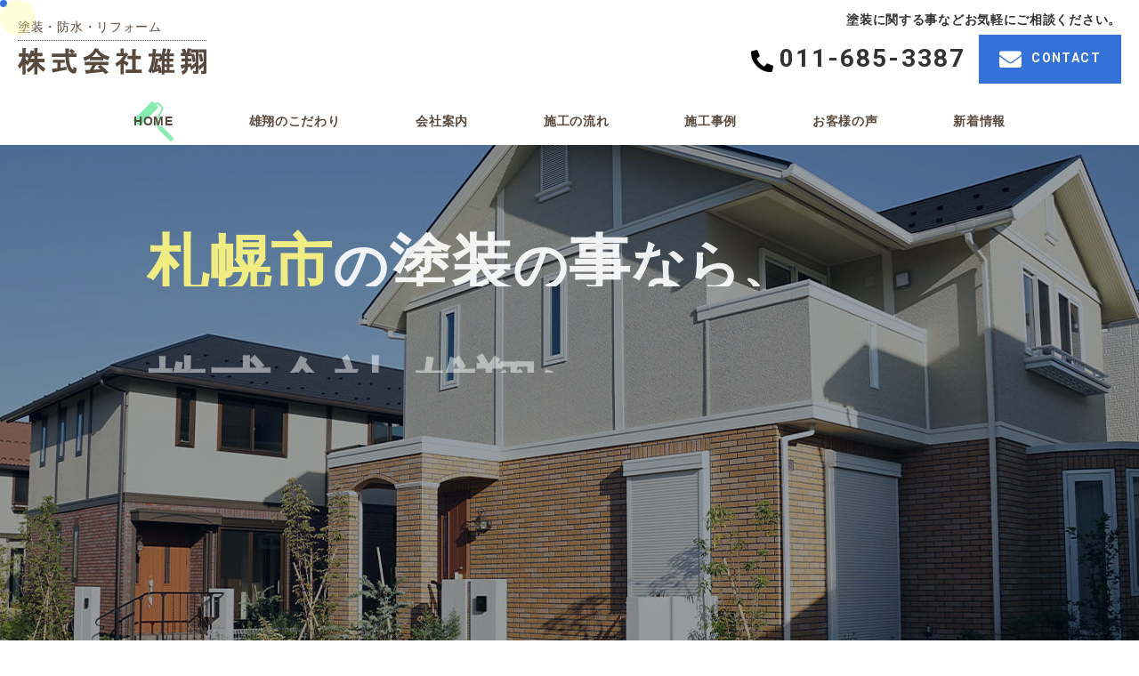

--- FILE ---
content_type: text/html
request_url: https://pt-yusho.com/
body_size: 3245
content:
<!DOCTYPE html>
<html lang="ja">
  <head prefix="og: http://ogp.me/ns# fb: http://ogp.me/ns/fb#">
    <meta charset="utf-8">
    <title>塗り替え・外壁塗装で住まいを守ります！ご依頼は札幌市内雄翔まで</title>
    <meta name="description" content="これまでの経験を活用した診断と適正な価格で札幌市内の弊社があなたの家の外壁塗装・塗り替え依頼をお引き受けいたします！ご依頼は雄翔まで">
    <meta name="viewport" content="width=device-width, initial-scale=1.0">
    <meta name="format-detection" content="telephone=no, email=no, address=no">
    <meta property="og:locale" content="ja_JP">
    <meta property="og:type" content="website">
    <meta property="og:title" content="塗り替え・外壁塗装で住まいを守ります！ご依頼は札幌市内雄翔まで">
    <meta property="og:description" content="これまでの経験を活用した診断と適正な価格で札幌市内の弊社があなたの家の外壁塗装・塗り替え依頼をお引き受けいたします！ご依頼は雄翔まで">
    <meta property="og:url" content="http://pt-yusho.com/index.html">
    <meta property="og:site_name" content="株式会社雄翔">
    <meta property="og:image" content="http://pt-yusho.com/img_ogp.jpg">
    <meta name="twitter:card" content="summary_large_image">
    <meta name="twitter:title" content="塗り替え・外壁塗装で住まいを守ります！ご依頼は札幌市内雄翔まで">
    <meta name="twitter:description" content="これまでの経験を活用した診断と適正な価格で札幌市内の弊社があなたの家の外壁塗装・塗り替え依頼をお引き受けいたします！ご依頼は雄翔まで">
    <meta name="twitter:url" content="http://pt-yusho.com/index.html">
    <meta name="twitter:image" content="http://pt-yusho.com/img_ogp.jpg">
    <link rel="icon" href="favicon.ico">
    <link rel="apple-touch-icon" href="apple-touch-icon.png">
    <link rel="stylesheet" href="css/jquery.fs.boxer.min.css">
    <link href="https://fonts.googleapis.com/css2?family=Roboto:wght@700&amp;display=swap" rel="stylesheet">
    <script src="https://ajax.googleapis.com/ajax/libs/jquery/3.3.1/jquery.min.js"></script>
    <script src="https://kit.fontawesome.com/124ad94eb5.js"></script>
    <script src="js/jquery.fs.boxer.min.js"></script>
    <link rel="stylesheet" href="css/design.css">
    <script src="js/common.js"></script>
    <!-- Global site tag (gtag.js) - Google Analytics--><script async src="https://www.googletagmanager.com/gtag/js?id=G-X3VPBLSW4D"></script>
    <script>
      window.dataLayer = window.dataLayer || [];
      function gtag(){dataLayer.push(arguments);}
      gtag('js', new Date());
      gtag('config', 'G-X3VPBLSW4D');gtag('config', 'UA-208638610-1');
    </script>
  </head>
  <body class="index" id="pagetop">
    <div id="loading"></div>
    <div id="sp-nav"></div>
    <div id="cursor"></div>
    <div id="follower"></div>
    <header class="header">
      <div class="hd_block"><a class="hd-logo" href="index.html"><span>塗装・防水・リフォーム</span><img src="images/cmn_logo.svg" alt="株式会社雄翔"></a>
        <div class="hd_item">
          <p>塗装に関する事などお気軽にご相談ください。</p><a class="tel-btn" href="tel:011-685-3387">011-685-3387</a><a class="hd-contact-btn" href="contact.html">CONTACT</a>
        </div>
      </div>
      <nav class="nav">
        <ul class="nav_hd">
          <li><a href="index.html">HOME</a></li>
          <li><a href="strength.html">雄翔のこだわり</a></li>
          <li><a href="company.html">会社案内</a></li>
          <li><a href="flow.html">施工の流れ</a></li>
          <li><a href="works.html">施工事例</a></li>
          <li><a href="voice.html">お客様の声</a></li>
          <li><a href="news.html">新着情報</a></li>
        </ul>
      </nav>
    </header>
    <div class="mainimg">
      <div id="mainimg-slider"> 
        <div class="mainimg-item_01"> 
          <h1 class="mainimg-ttl_01 is-slide"><span><span class="dec_yellow">札幌市</span><span class="dec_small">の</span>塗装<span class="dec_small">の</span>事<span class="dec_small">なら、</span></span><span><strong>株式会社 雄翔<span class="dec_small">に</span></strong></span><span>お任せください！</span></h1>
        </div>
        <div class="mainimg-item_02">
          <div class="mainimg-parts_01">
            <h1 class="mainimg-ttl_02 is-slide"><span> <span class="dec_pink">地域の塗装屋さん</span>ならではの</span><span>安心をお届けします</span></h1>
            <p class="is-slide">完全自社施工</p>
            <p class="is-slide">地域密着型</p>
            <p class="is-slide">一級建築塗装技能士</p>
          </div>
        </div>
        <div class="mainimg-item_03">
          <div class="mainimg-parts_02">
            <h1 class="mainimg-ttl_03 is-slide"><span>当社からの<span class="dec_big dec_yellow_strong">3</span>つの<span class="dec_yellow_strong">お約束</span></span></h1>
            <p class="is-slide">不快に感じるような営業は一切行いません</p>
            <p class="is-slide">ご相談だけでも承ります。ご依頼があるまでお見積りは行いません</p>
            <p class="is-slide">施工中でも、気になる点があればお申し付けください</p>
          </div>
        </div>
      </div>
    </div>
    <div class="main">
      <section class="index-about">
        <h2 class="index-ttl_01">ABOUT US</h2>
        <p class="index-text">北海道札幌市内の塗装なら<br>「株式会社雄翔」にお任ください。</p>
        <p>経験を生かした診断と適正な価格で、家族が集うお住まいをお守りいたします。<br>もちろん完全前見積で、工事内容・日程なども詳しくお知らせいたします。<br>どうぞよろしくお願いいたします。</p><a class="cmn-btn" href="company.html">VIEW MORE</a>
      </section>
      <section class="index-works"> 
        <h2 class="index-ttl_02">WORKS</h2>
        <h3 class="cmn-ttl">施工事例</h3>
        <p>当社が携わってきた施工事例をご紹介いたします。</p>
        <ul id="works-slider"><li><a href="works.html#work1713592"><img src="https://pt-yusho.com/topcms/master/upload/file6131d90dd2cd1.jpg" alt=""></a></li><li><a href="works.html#work4264598"><img src="https://pt-yusho.com/topcms/master/upload/file6131d91c20305.jpg" alt=""></a></li><li><a href="works.html#work7022320"><img src="https://pt-yusho.com/topcms/master/upload/file6131d95133bb1.jpg" alt=""></a></li></ul><a class="cmn-btn" href="works.html">VIEW MORE</a>
      </section>
      <section class="index_block">
        <div class="index-flow is-no">
          <div class="is-param"><img src="images/index_img_01.jpg" alt="施工の流れ"></div>
          <div class="index-flow_item">
            <h2 class="index-ttl_03">FLOW</h2>
            <h3 class="cmn-ttl">施工の流れ</h3>
            <p>お客様のニーズと要望に沿った最適なプランを、札幌市内の雄翔がご提案させていただきます。</p><a class="cmn-btn" href="flow.html">VIEW MORE</a>
          </div>
        </div>
        <div class="index-voice is-no">
          <div class="is-param"><img src="images/index_img_02.jpg" alt="お客様の声"></div>
          <div class="index-voice_item">
            <h2 class="index-ttl_04">VOICE</h2>
            <h3 class="cmn-ttl">お客様の声</h3>
            <p>当社の塗り替えや外壁塗装といったサービスを受けた方からの声を掲載しております。</p><a class="cmn-btn" href="voice.html">VIEW MORE</a>
          </div>
        </div>
      </section>
      <section class="index-strength">
        <div class="index-strength_item"> 
          <h2 class="cmn-ttl">雄翔のこだわり</h2>
          <p>完全自社施工だからこそ出来る、雄翔のこだわりについてご紹介します。</p><a class="cmn-btn" href="strength.html">VIEW MORE</a>
        </div>
      </section>
      <section class="index-news">
        <h2 class="index-ttl_02">NEWS</h2>
        <h3 class="cmn-ttl">お知らせ</h3>
        <ul class="index-news-list"><li><a href="news.html#news2601324"><time>2021/10/04</time><p>ホームページをリニューアルいたしました。</p></a></li></ul><a class="cmn-btn" href="news.html">VIEW MORE</a>
      </section>
    </div><a id="pagetop-btn" href="#pagetop"> </a><div class="footer-area"><div class="footer-area_item"><p>【対応地域】</p><p>札幌市（全域、全区対応）／石狩／余市／江別／北広島／恵庭／<br />
千歳／当別<br />
※小樽、銭函等も対応いたします。<br />
※上記以外の地域についてはお問い合わせください。</p></div><div class="footer-area_item"><p>【事業内容】</p><p>○住宅塗装　○サイディング塗装　○内装塗装　○外壁塗装　<br />
○屋根塗装　○防水工事　○ブロック塗り　○その他の塗装全般<br />
●内装塗装<br />
・壁・床・天井、キッチン・浴室・トイレなど<br />
●外装塗装<br />
・外壁・屋根・塀・柵・門扉・門柱・ガレージなど<br />
「和室の柱の漂白」の事ならお任せください！<br />
※ホルムアルデヒド・シックハウス対策等ご相談ください</p></div></div>
    <footer id="footer">
      <p class="ft-ttl">ご依頼・お見積り・塗装に<br class="dec_sp">関するご質問など<br>お気軽にご相談ください。</p>
      <div class="ft-item"> 
        <div class="ft-parts"><a class="tel-btn" href="tel:011-685-3387">011-685-3387</a>
<p class="fax-text">011-685-7879</p>
<p>【営業時間】7:00-19:00 /【定休日】不定休</p>
        </div>
        <div class="ft-parts_02">
          <p>メールでのお問い合わせはこちら</p><a class="ft-contact-btn" href="contact.html">CONTACT</a>
        </div>
      </div>
      <ul class="ft_nav">
        <li><a href="index.html">HOME</a></li>
        <li><a href="strength.html">雄翔のこだわり</a></li>
        <li><a href="company.html">会社案内</a></li>
        <li><a href="flow.html">施工の流れ</a></li>
        <li><a href="works.html">施工事例</a></li>
        <li><a href="voice.html">お客様の声</a></li>
        <li><a href="news.html">新着情報</a></li>
        <li><a href="contact.html">お問い合わせ</a></li>
      </ul>
      <div class="ft-copy">&copy; 株式会社 雄翔 All Rights Reserved.</div>
    </footer>
    <script src="https://cdnjs.cloudflare.com/ajax/libs/gsap/3.7.1/gsap.min.js"></script>
    <script src="https://cdnjs.cloudflare.com/ajax/libs/gsap/3.7.1/ScrollTrigger.min.js"></script>
    <script src="js/ofi.min.js"></script>
    <link rel="stylesheet" type="text/css" href="//cdn.jsdelivr.net/npm/slick-carousel@1.8.1/slick/slick.css">
    <script type="text/javascript" src="//cdn.jsdelivr.net/npm/slick-carousel@1.8.1/slick/slick.min.js"></script>
  </body>
</html>

--- FILE ---
content_type: text/css
request_url: https://pt-yusho.com/css/design.css
body_size: 10024
content:
/*!
 * ress.css v1.0.0
 * MIT License
 * top_original reset
 */html{-webkit-box-sizing:border-box;-webkit-text-size-adjust:100%;box-sizing:border-box;overflow-y:scroll}*,:after,:before{-webkit-box-sizing:inherit;box-sizing:inherit;background-repeat:no-repeat}:after,:before{text-decoration:inherit;vertical-align:inherit}*{margin:0;padding:0}:focus{outline:none}audio:not([controls]){display:none;height:0}hr{overflow:visible}blockquote,body,dd,dl,dt,fieldset,figure,h1,h2,h3,h4,h5,h6,hr,html,iframe,legend,li,ol,p,pre,textarea,ul{margin:0;padding:0}article,aside,details,figcaption,figure,footer,header,main,menu,nav,section,summary{display:block}h1,h2,h3,h4,h5,h6{font-size:100%;font-weight:400}ul{list-style:none}table{border-collapse:collapse;border-spacing:0}td,th{padding:0;font-weight:400;text-align:left}summary{display:list-item}small{font-size:80%}[hidden],template{display:none}abbr[title]{border-bottom:1px dotted;text-decoration:none}a{-webkit-text-decoration-skip:objects;background-color:transparent}a:active,a:hover{outline-width:0}code,kbd,pre,samp{font-family:monospace,monospace}b,strong{font-weight:bolder}dfn{font-style:italic}mark{background-color:#ff0;color:#000}sub,sup{position:relative;font-size:75%;line-height:0;vertical-align:baseline}sub{bottom:-.25em}sup{top:-.5em}input{border-radius:0}[role=button],[type=button],[type=reset],[type=submit],button{cursor:pointer}[disabled]{cursor:default}[type=number]{width:auto}[type=search]::-webkit-search-cancel-button,[type=search]::-webkit-search-decoration{-webkit-appearance:none}textarea{overflow:auto;resize:vertical}button,input,optgroup,select,textarea{margin:0;font:inherit}optgroup{font-weight:700}button{overflow:visible}[type=button]::-moz-focus-inner,[type=reset]::-moz-focus-inner,[type=submit]::-moz-focus-inner,button::-moz-focus-inner{padding:0;border-style:0}[type=button]::-moz-focus-inner,[type=reset]::-moz-focus-inner,[type=submit]::-moz-focus-inner,button:-moz-focusring{outline:1px dotted ButtonText}[type=reset],[type=submit],button,html [type=button]{-webkit-appearance:button}button,select{text-transform:none}button,input,select,textarea{border-style:none;background-color:transparent;color:inherit}select{-moz-appearance:none;-webkit-appearance:none}select::-ms-expand{display:none}select::-ms-value{color:currentColor}legend{display:table;max-width:100%;border:0;color:inherit;white-space:normal}::-webkit-file-upload-button{-webkit-appearance:button;font:inherit}[type=search]{-webkit-appearance:textfield;outline-offset:-2px}img{border-style:none}progress{vertical-align:baseline}svg:not(:root){overflow:hidden}audio,canvas,progress,video{display:inline-block}iframe{border:0}@media screen{[hidden~=screen]{display:inherit}[hidden~=screen]:not(:active):not(:focus):not(:target){clip:rect(0 0 0 0)!important;position:absolute!important}}[aria-busy=true]{cursor:progress}[aria-controls]{cursor:pointer}[aria-disabled]{cursor:default}::-moz-selection{background-color:#b3d4fc;color:#000;text-shadow:none}::selection{background-color:#b3d4fc;color:#000;text-shadow:none}*{-webkit-box-sizing:border-box;box-sizing:border-box;word-break:break-all}html{font-size:100%}body{position:relative;width:100%;min-width:1000px;letter-spacing:.05em}@media (max-width:768px){body{min-width:100%}}::-moz-selection{background:rgba(52,114,215,.5);color:#fff}::selection{background:rgba(52,114,215,.5);color:#fff}.boxer{display:block;line-height:1}@media (min-width:769px){.boxer{-webkit-transition:all .3s cubic-bezier(.38,.35,.09,.99);transition:all .3s cubic-bezier(.38,.35,.09,.99)}.boxer:hover{-webkit-transform:rotate(-2deg) scale(.98) perspective(10px);-webkit-box-shadow:0 0 0 5px #9ef0fe;transform:rotate(-2deg) scale(.98) perspective(10px);box-shadow:0 0 0 5px #9ef0fe;opacity:1}}.boxer+.boxer,.dec_sp{display:none}@media (max-width:768px){.dec_sp{display:block}}@media (max-width:768px){.dec_pc{display:none}}.tel-btn{font-family:Roboto,sans-serif;pointer-events:none}@media (max-width:768px){.tel-btn{pointer-events:auto}}.tel-btn:before{-webkit-transform:rotateY(180deg);display:inline-block;margin-right:7px;transform:rotateY(180deg);font-family:Font Awesome\ 5 Free;font-weight:900;content:""}.fax-text{font-family:Roboto,sans-serif}.fax-text:before{content:"FAX:"}.dec_small{font-size:.89em}.dec_big{font-size:1.5em}.dec_yellow{color:#fff881}.dec_yellow_strong{color:#fef22c}.dec_pink{color:#fd9999}.is-slide>span{display:block;width:-webkit-fit-content;width:-moz-fit-content;width:fit-content;height:1em;overflow:hidden;line-height:1}@media (max-width:768px){.is-slide>span{width:100%;height:auto;line-height:1.4}}.is-slide>span+span{margin-top:.4em}.is-slide>span .is-up{-webkit-transform:translateY(100px);display:block;margin-top:0;transform:translateY(100px);line-height:1;opacity:0}@media (-ms-high-contrast:none){#mainimg-slider .is-slide>span{padding-top:10px}}.is-param{--param:0;overflow:hidden;line-height:1}.is-param>img{-webkit-transform:translateY(calc(-39% + var(--param)*50%));-webkit-transition:all .8s cubic-bezier(0,.17,0,.97);-webkit-transform-origin:top center;transform:translateY(calc(-39% + var(--param)*50%));transform-origin:top center;transition:all .8s cubic-bezier(0,.17,0,.97)}.cmn-btn{display:block;width:220px;padding:15px;background:#333;color:#fff;font-family:Roboto,sans-serif;font-size:16px;font-size:1rem;font-weight:700;line-height:1;text-align:center}@media (max-width:768px){.cmn-btn{width:100%}}@media (min-width:769px){.cmn-btn{-webkit-transform:scale(1);z-index:0;position:relative;transform:scale(1)}.cmn-btn,.cmn-btn:before{-webkit-transition:-webkit-transform .8s cubic-bezier(.38,.35,.09,.99);transition:-webkit-transform .8s cubic-bezier(.38,.35,.09,.99);transition:transform .8s cubic-bezier(.38,.35,.09,.99);transition:transform .8s cubic-bezier(.38,.35,.09,.99),-webkit-transform .8s cubic-bezier(.38,.35,.09,.99)}.cmn-btn:before{-webkit-transform:scaleX(0);-webkit-transform-origin:top right;z-index:-1;position:absolute;top:0;left:0;width:100%;height:100%;transform:scaleX(0);transform-origin:top right;background:#3472d7;content:""}.cmn-btn:hover{-webkit-transform:scale(.95);transform:scale(.95);opacity:1}.cmn-btn:hover:before{-webkit-transform:scaleX(100%);-webkit-transform-origin:top left;transform:scaleX(100%);transform-origin:top left}}.cmn-ttl{margin-bottom:25px;color:#333;font-size:26px;font-size:1.625rem;font-weight:600;letter-spacing:.2em;line-height:1.4;text-align:center}.cmn-tbl{width:1000px;min-width:1000px;margin:0 auto}@media (max-width:768px){.cmn-tbl{width:100%;min-width:100%}}.cmn-tbl tr{border-top:1px dotted #393939}.cmn-tbl tr:last-of-type{border-bottom:1px dotted #393939}.cmn-tbl tr td,.cmn-tbl tr th{padding:15px;border:none;background:hsla(0,0%,100%,0);line-height:1.4}@media (max-width:768px){.cmn-tbl tr td,.cmn-tbl tr th{display:block;padding:5%}}.cmn-tbl tr th{width:245px;padding-right:20px;padding-left:70px;color:#333;font-weight:600}@media (max-width:768px){.cmn-tbl tr th{width:100%;padding:5% 5% 0}}.cmn-tbl tr td{width:755px;padding-right:20px;padding-left:0}@media (max-width:768px){.cmn-tbl tr td{width:100%;padding:5%}}.wrapper{width:80vw;margin:0 auto}@media (max-width:768px){.wrapper{width:90vw}}@media (max-width:480px){.wrapper{width:calc(100% - 20px)}}@-webkit-keyframes up{0%{-webkit-transform:translateY(20px);transform:translateY(20px)}to{-webkit-transform:translateY(0);transform:translateY(0)}}@keyframes up{0%{-webkit-transform:translateY(20px);transform:translateY(20px)}to{-webkit-transform:translateY(0);transform:translateY(0)}}.header{width:100%}@media (max-width:768px){.header{-webkit-transition:.5s cubic-bezier(.38,.35,.09,.99);-webkit-transition-property:opacity,visibility;visibility:hidden;z-index:99;position:fixed;top:0;left:0;width:100%;height:100vh;overflow-y:scroll;background:#fff;opacity:0;transition:.5s cubic-bezier(.38,.35,.09,.99);transition-property:opacity,visibility}.header>*{-webkit-transform:translateY(20px);-webkit-transition:.8s cubic-bezier(.38,.35,.09,.99);-webkit-transition-delay:0;transform:translateY(20px);opacity:0;transition:.8s cubic-bezier(.38,.35,.09,.99);transition-delay:0}.header.is-active{visibility:visible;opacity:1}.header.is-active>*{-webkit-transform:translateY(0);transform:translateY(0);opacity:1}.header.is-active .hd_block{-webkit-transition-delay:.3s;transition-delay:.3s}.header.is-active .nav{-webkit-transition-delay:.6s;transition-delay:.6s}}.header .hd-logo{line-height:1}@media (max-width:768px){.header .hd-logo{margin:0 0 5%}}.header .hd-logo>span{display:block;padding-bottom:8px;border-bottom:1px dotted #594a3f;color:#594a3f;font-size:14px;font-size:.875rem;font-weight:500}@media (max-width:768px){.header .hd-logo>span{padding-bottom:4px;font-size:10px;font-size:.625rem}}.header .hd-logo>img{width:212px;height:30px;margin-top:8px}@media (max-width:768px){.header .hd-logo>img{width:auto;height:25px;margin-top:4px}}.header .hd_block{-webkit-box-pack:justify;-ms-flex-pack:justify;-webkit-box-align:center;-ms-flex-align:center;display:-webkit-box;display:-ms-flexbox;display:flex;align-items:center;justify-content:space-between;padding:15px 20px;background:#fff}@media (max-width:768px){.header .hd_block{-ms-flex-wrap:wrap;flex-wrap:wrap;padding:5%}}.header .hd_item{color:#333;font-size:14px;font-size:.875rem;font-weight:600}@media (max-width:768px){.header .hd_item{-ms-flex-wrap:wrap;-webkit-box-align:center;-ms-flex-align:center;-webkit-box-pack:center;-ms-flex-pack:center;display:-webkit-box;display:-ms-flexbox;display:flex;flex-wrap:wrap;align-items:center;justify-content:center;margin:0 auto}}.header .hd_item *{line-height:1}.header .hd_item>p{display:block;margin-bottom:10px;text-align:right}@media (max-width:768px){.header .hd_item>p{width:100%;text-align:center}}.header .hd_item>a{display:inline-block;vertical-align:middle}@media (max-width:768px){.header .hd_item>a{-webkit-box-align:center;-ms-flex-align:center;-webkit-box-pack:center;-ms-flex-pack:center;display:-webkit-box;display:-ms-flexbox;display:flex;align-items:center;justify-content:center}}.header .hd_item>a+a{margin-left:15px}@media (max-width:768px){.header .hd_item>a+a{margin-left:5%}}.header .tel-btn{color:#333;font-size:28px;font-size:1.75rem;font-weight:600;letter-spacing:.075em}@media (max-width:768px){.header .tel-btn{width:40px;height:40px;border-radius:10px;background:#88edb1;font-size:0;cursor:pointer}}.header .tel-btn:before{color:#000;font-size:25px;font-size:1.5625rem;font-weight:800}@media (max-width:768px){.header .tel-btn:before{margin-right:0;color:#176938}}.header .hd-contact-btn{display:block;width:160px;padding:15px;background:#3472d7;color:#fff;font-family:Roboto,sans-serif;font-size:16px;font-size:1rem;font-size:14px;font-size:.875rem;font-weight:700;letter-spacing:.1em;line-height:1;text-align:center}@media (max-width:768px){.header .hd-contact-btn{width:100%}}@media (min-width:769px){.header .hd-contact-btn{-webkit-transform:scale(1);z-index:0;position:relative;transform:scale(1)}.header .hd-contact-btn,.header .hd-contact-btn:after{-webkit-transition:-webkit-transform .8s cubic-bezier(.38,.35,.09,.99);transition:-webkit-transform .8s cubic-bezier(.38,.35,.09,.99);transition:transform .8s cubic-bezier(.38,.35,.09,.99);transition:transform .8s cubic-bezier(.38,.35,.09,.99),-webkit-transform .8s cubic-bezier(.38,.35,.09,.99)}.header .hd-contact-btn:after{-webkit-transform:scaleX(0);-webkit-transform-origin:top right;z-index:-1;position:absolute;top:0;left:0;width:100%;height:100%;transform:scaleX(0);transform-origin:top right;background:#3472d7;background:#88edb1;content:""}.header .hd-contact-btn:hover{-webkit-transform:scale(.95);transform:scale(.95);opacity:1}.header .hd-contact-btn:hover:after{-webkit-transform:scaleX(100%);-webkit-transform-origin:top left;transform:scaleX(100%);transform-origin:top left}}@media (max-width:768px){.header .hd-contact-btn{width:calc(95% - 53px)}}.header .hd-contact-btn:before{margin-right:10px;font-family:Font Awesome\ 5 Free;font-size:25px;font-size:1.5625rem;font-weight:900;content:""}.nav{width:100%;background:#fff}@media (max-width:768px){.nav{padding:5%}}.nav .nav_hd{-webkit-box-pack:justify;-ms-flex-pack:justify;-ms-flex-line-pack:center;display:-webkit-box;display:-ms-flexbox;display:flex;align-content:center;justify-content:space-between;width:1000px;min-width:1000px;margin:0 auto}@media (max-width:768px){.nav .nav_hd{width:100%;min-width:100%;-ms-flex-wrap:wrap;flex-wrap:wrap;padding:5% 0 10%;border-radius:30px;background:url(../images/pattern_03.jpg) repeat}}.nav .nav_hd>li{line-height:1}@media (max-width:768px){.nav .nav_hd>li{width:100%}}.nav .nav_hd>li>a{display:block;z-index:0;position:relative;padding:20px 10px;color:#594a3f;font-size:14px;font-size:.875rem;font-weight:600}@media (max-width:768px){.nav .nav_hd>li>a{padding-right:5%;padding-left:5%}}@media (min-width:769px){.nav .nav_hd>li>a{position:relative}.nav .nav_hd>li>a:after{-webkit-transform:scaleX(0);-webkit-transform-origin:top right;-webkit-transition:-webkit-transform .8s cubic-bezier(.38,.35,.09,.99);position:absolute;bottom:0;left:0;width:100%;height:5px;transform:scaleX(0);transform-origin:top right;background:#88edb1;content:"";transition:-webkit-transform .8s cubic-bezier(.38,.35,.09,.99);transition:transform .8s cubic-bezier(.38,.35,.09,.99);transition:transform .8s cubic-bezier(.38,.35,.09,.99),-webkit-transform .8s cubic-bezier(.38,.35,.09,.99)}.nav .nav_hd>li>a:hover{opacity:1}.nav .nav_hd>li>a:hover:after{-webkit-transform:scaleX(1);-webkit-transform-origin:top left;transform:scaleX(1);transform-origin:top left}}@media (max-width:768px){.index .nav .nav_hd>li:first-of-type>a:after{-webkit-box-shadow:3px 0 10px -5px rgba(0,0,0,.2);z-index:-2;position:absolute;top:0;left:0;width:calc(95% - 37px);height:100%;background:#fff;box-shadow:3px 0 10px -5px rgba(0,0,0,.2);content:""}}.index .nav .nav_hd>li:first-of-type>a:before{display:block;z-index:-1;position:absolute;top:calc(50% - 22px);left:calc(50% - 22px);content:url(../images/dec_current.png)}@media (max-width:768px){.index .nav .nav_hd>li:first-of-type>a:before{-webkit-transform:rotate(-45deg);right:5%;left:unset;transform:rotate(-45deg)}}@media (max-width:768px){.strength .nav .nav_hd>li:nth-of-type(2)>a:after{-webkit-box-shadow:3px 0 10px -5px rgba(0,0,0,.2);z-index:-2;position:absolute;top:0;left:0;width:calc(95% - 37px);height:100%;background:#fff;box-shadow:3px 0 10px -5px rgba(0,0,0,.2);content:""}}.strength .nav .nav_hd>li:nth-of-type(2)>a:before{display:block;z-index:-1;position:absolute;top:calc(50% - 22px);left:calc(50% - 22px);content:url(../images/dec_current.png)}@media (max-width:768px){.strength .nav .nav_hd>li:nth-of-type(2)>a:before{-webkit-transform:rotate(-45deg);right:5%;left:unset;transform:rotate(-45deg)}}@media (max-width:768px){.company .nav .nav_hd>li:nth-of-type(3)>a:after{-webkit-box-shadow:3px 0 10px -5px rgba(0,0,0,.2);z-index:-2;position:absolute;top:0;left:0;width:calc(95% - 37px);height:100%;background:#fff;box-shadow:3px 0 10px -5px rgba(0,0,0,.2);content:""}}.company .nav .nav_hd>li:nth-of-type(3)>a:before{display:block;z-index:-1;position:absolute;top:calc(50% - 22px);left:calc(50% - 22px);content:url(../images/dec_current.png)}@media (max-width:768px){.company .nav .nav_hd>li:nth-of-type(3)>a:before{-webkit-transform:rotate(-45deg);right:5%;left:unset;transform:rotate(-45deg)}}@media (max-width:768px){.flow .nav .nav_hd>li:nth-of-type(4)>a:after{-webkit-box-shadow:3px 0 10px -5px rgba(0,0,0,.2);z-index:-2;position:absolute;top:0;left:0;width:calc(95% - 37px);height:100%;background:#fff;box-shadow:3px 0 10px -5px rgba(0,0,0,.2);content:""}}.flow .nav .nav_hd>li:nth-of-type(4)>a:before{display:block;z-index:-1;position:absolute;top:calc(50% - 22px);left:calc(50% - 22px);content:url(../images/dec_current.png)}@media (max-width:768px){.flow .nav .nav_hd>li:nth-of-type(4)>a:before{-webkit-transform:rotate(-45deg);right:5%;left:unset;transform:rotate(-45deg)}}@media (max-width:768px){.works .nav .nav_hd>li:nth-of-type(5)>a:after{-webkit-box-shadow:3px 0 10px -5px rgba(0,0,0,.2);z-index:-2;position:absolute;top:0;left:0;width:calc(95% - 37px);height:100%;background:#fff;box-shadow:3px 0 10px -5px rgba(0,0,0,.2);content:""}}.works .nav .nav_hd>li:nth-of-type(5)>a:before{display:block;z-index:-1;position:absolute;top:calc(50% - 22px);left:calc(50% - 22px);content:url(../images/dec_current.png)}@media (max-width:768px){.works .nav .nav_hd>li:nth-of-type(5)>a:before{-webkit-transform:rotate(-45deg);right:5%;left:unset;transform:rotate(-45deg)}}@media (max-width:768px){.voice .nav .nav_hd>li:nth-of-type(6)>a:after{-webkit-box-shadow:3px 0 10px -5px rgba(0,0,0,.2);z-index:-2;position:absolute;top:0;left:0;width:calc(95% - 37px);height:100%;background:#fff;box-shadow:3px 0 10px -5px rgba(0,0,0,.2);content:""}}.voice .nav .nav_hd>li:nth-of-type(6)>a:before{display:block;z-index:-1;position:absolute;top:calc(50% - 22px);left:calc(50% - 22px);content:url(../images/dec_current.png)}@media (max-width:768px){.voice .nav .nav_hd>li:nth-of-type(6)>a:before{-webkit-transform:rotate(-45deg);right:5%;left:unset;transform:rotate(-45deg)}}@media (max-width:768px){.news .nav .nav_hd>li:nth-of-type(7)>a:after{-webkit-box-shadow:3px 0 10px -5px rgba(0,0,0,.2);z-index:-2;position:absolute;top:0;left:0;width:calc(95% - 37px);height:100%;background:#fff;box-shadow:3px 0 10px -5px rgba(0,0,0,.2);content:""}}.news .nav .nav_hd>li:nth-of-type(7)>a:before{display:block;z-index:-1;position:absolute;top:calc(50% - 22px);left:calc(50% - 22px);content:url(../images/dec_current.png)}@media (max-width:768px){.news .nav .nav_hd>li:nth-of-type(7)>a:before{-webkit-transform:rotate(-45deg);right:5%;left:unset;transform:rotate(-45deg)}}@media (max-width:768px){.contact .nav .nav_hd>li:nth-of-type(8)>a:after{-webkit-box-shadow:3px 0 10px -5px rgba(0,0,0,.2);z-index:-2;position:absolute;top:0;left:0;width:calc(95% - 37px);height:100%;background:#fff;box-shadow:3px 0 10px -5px rgba(0,0,0,.2);content:""}}.contact .nav .nav_hd>li:nth-of-type(8)>a:before{display:block;z-index:-1;position:absolute;top:calc(50% - 22px);left:calc(50% - 22px);content:url(../images/dec_current.png)}@media (max-width:768px){.contact .nav .nav_hd>li:nth-of-type(8)>a:before{-webkit-transform:rotate(-45deg);right:5%;left:unset;transform:rotate(-45deg)}}#sp-nav{display:none}@media (max-width:768px){#sp-nav{-webkit-transition:all .8s cubic-bezier(.38,.35,.09,.99);display:block;z-index:100;position:fixed;top:3%;right:5%;width:40px;height:34px;background:-webkit-linear-gradient(bottom,rgba(52,114,215,0),rgba(52,114,215,0) calc(50% - 1.5px),#3472d7 calc(50% - 1.5px),#3472d7 calc(50% + 1.5px),rgba(52,114,215,0) calc(50% + 1.5px),rgba(52,114,215,0));background:linear-gradient(0deg,rgba(52,114,215,0),rgba(52,114,215,0) calc(50% - 1.5px),#3472d7 calc(50% - 1.5px),#3472d7 calc(50% + 1.5px),rgba(52,114,215,0) calc(50% + 1.5px),rgba(52,114,215,0));background-repeat:no-repeat;line-height:1;transition:all .8s cubic-bezier(.38,.35,.09,.99)}#sp-nav.is-active{-webkit-transform:rotate(180deg);transform:rotate(180deg);background-position:-50px 0}#sp-nav.is-active:before{-webkit-transform:rotate(45deg) translate(11px,11px);transform:rotate(45deg) translate(11px,11px)}#sp-nav.is-active:after{-webkit-transform:rotate(-45deg) translate(10px,-10px);transform:rotate(-45deg) translate(10px,-10px)}#sp-nav:after,#sp-nav:before{-webkit-transition:all .8s cubic-bezier(.38,.35,.09,.99);position:absolute;left:0;width:100%;height:3px;background:#3472d7;content:"";transition:all .8s cubic-bezier(.38,.35,.09,.99)}#sp-nav:before{top:0}#sp-nav:after{bottom:0}}#mainimg-slider{width:100vw;min-width:1000px;height:100vh;max-height:620px;overflow:hidden}@media (max-width:768px){#mainimg-slider{min-width:100%;max-height:80vh}}@media (max-width:768px) and (max-width:768px) and (orientation:landscape){#mainimg-slider{max-height:100%}}#mainimg-slider .slick-list,#mainimg-slider .slick-slide,#mainimg-slider .slick-track{width:100%;min-width:100vw;height:100%}#mainimg-slider .slick-dots{-webkit-box-pack:center;-ms-flex-pack:center;-webkit-box-align:center;-ms-flex-align:center;display:-webkit-box;display:-ms-flexbox;display:flex;position:absolute;right:0;bottom:30px;left:0;align-items:center;justify-content:center;margin:0 auto}@media (max-width:768px){#mainimg-slider .slick-dots{bottom:5%}}#mainimg-slider .slick-dots li+li{margin-left:15px}#mainimg-slider .slick-dots li.slick-active button{background:#ff8e09}#mainimg-slider .slick-dots button{display:block;width:10px;height:10px;border-radius:50%;background:#fff;font-size:0}#mainimg-slider .mainimg-ttl_01{color:#fff;font-size:69px;font-size:4.3125rem;font-weight:600}@media (max-width:768px){#mainimg-slider .mainimg-ttl_01{font-size:8vw}}#mainimg-slider .mainimg-ttl_01 strong{background:-webkit-linear-gradient(top,transparent,transparent calc(100% - 36px),#43b4cb calc(100% - 36px),#43b4cb);background:linear-gradient(180deg,transparent,transparent calc(100% - 36px),#43b4cb calc(100% - 36px),#43b4cb);background-repeat:repeat-x}#mainimg-slider .mainimg-ttl_02{margin-bottom:45px;color:#584a41;font-size:45px;font-size:2.8125rem;font-weight:600;letter-spacing:.05em}@media (max-width:768px){#mainimg-slider .mainimg-ttl_02{margin-bottom:5%;font-size:5.5vw}}#mainimg-slider .mainimg-ttl_03{display:inline-block;z-index:0;position:relative;margin-bottom:45px;padding:0 60px 30px;color:#fff;font-size:63px;font-size:3.9375rem;font-weight:600}@media (max-width:768px){#mainimg-slider .mainimg-ttl_03{margin-bottom:5%;padding:0 0 2vh;font-size:7vw}}#mainimg-slider .mainimg-ttl_03:before{z-index:-1;position:absolute;bottom:0;left:0;width:100%;height:100%;background:url(../images/index_dec_01.png) no-repeat bottom/contain;content:""}@media (max-width:768px){#mainimg-slider .mainimg-ttl_03:before{bottom:10px;left:-2vw;width:calc(100% + 5vw)}}#mainimg-slider .mainimg-ttl_03>span{height:100%}#mainimg-slider .mainimg-item_01{padding:90px 0 0 calc(50vw - 475px);background:url(../images/pattern_01.png) repeat,url(../images/index_mainimg_01.jpg) no-repeat top/cover}@media (max-width:768px){#mainimg-slider .mainimg-item_01{-webkit-box-pack:center;-ms-flex-pack:center;-webkit-box-align:center;-ms-flex-align:center;display:-webkit-box;display:-ms-flexbox;display:flex;align-items:center;justify-content:center;padding:10vh 5vw}}#mainimg-slider .mainimg-item_02{padding:70px 0 0;background:url(../images/index_mainimg_02.jpg) no-repeat 0 0/auto 100%,#fefdef}@media (max-width:768px){#mainimg-slider .mainimg-item_02{-webkit-box-align:end;-ms-flex-align:end;display:-webkit-box;display:-ms-flexbox;display:flex;align-items:flex-end;padding:10vh 5vw}}#mainimg-slider .mainimg-item_03{padding:100px 0 0 15px;background:url(../images/index_mainimg_03.jpg) no-repeat 100% 0/auto 100%,#d0ced0}@media (max-width:768px){#mainimg-slider .mainimg-item_03{-webkit-box-align:end;-ms-flex-align:end;display:-webkit-box;display:-ms-flexbox;display:flex;align-items:flex-end;padding:10vh 5vw}}#mainimg-slider .mainimg-parts_01{width:610px;margin-left:50%}@media (max-width:768px){#mainimg-slider .mainimg-parts_01{width:100%;margin-left:0;padding:5%;border-radius:30px;background:hsla(0,0%,100%,.5)}}#mainimg-slider .mainimg-parts_01>p{display:block;width:485px;padding:20px 0;border:3px solid #fd9999;background:#fff;color:#584a41;font-size:34px;font-size:2.125rem;font-weight:600;letter-spacing:.1em;line-height:1;text-align:center}@media (max-width:768px){#mainimg-slider .mainimg-parts_01>p{width:100%;font-size:5vw}}#mainimg-slider .mainimg-parts_01>p+p{margin-top:20px}@media (max-width:768px){#mainimg-slider .mainimg-parts_01>p+p{margin-top:2%}}#mainimg-slider .mainimg-parts_01>p>span{margin:0 auto}#mainimg-slider .mainimg-parts_02{width:100%;counter-reset:number 0}@media (max-width:768px){#mainimg-slider .mainimg-parts_02{padding:5%;border-radius:30px;background:hsla(0,0%,100%,.5)}}#mainimg-slider .mainimg-parts_02>p{-webkit-box-align:center;-ms-flex-align:center;display:-webkit-box;display:-ms-flexbox;display:flex;align-items:center;padding-left:60px;color:#5c4e45;font-size:27px;font-size:1.6875rem;font-weight:600;letter-spacing:.1em;line-height:1.4}@media (max-width:768px){#mainimg-slider .mainimg-parts_02>p{-webkit-box-align:start;-ms-flex-align:start;align-items:flex-start;padding-left:0;font-size:5vw}}#mainimg-slider .mainimg-parts_02>p:before{margin-right:10px;color:#0370df;font-family:Roboto,sans-serif;font-size:43px;font-size:2.6875rem;font-weight:600;content:counter(number) " ";counter-increment:number 1}@media (max-width:768px){#mainimg-slider .mainimg-parts_02>p:before{font-size:7vw}}#mainimg-slider .mainimg-parts_02>p+p{margin-top:19px}body:not(.index) .mainimg{width:100%;height:350px;background:url(../images/cmn_mainimg_01.jpg) no-repeat top/cover}@media (max-width:768px){body:not(.index) .mainimg{height:250px;padding:5%}}body:not(.index) .mainimg-ttl{padding:105px 0 0 calc(50vw - 500px);line-height:1.4}@media (max-width:768px){body:not(.index) .mainimg-ttl{padding-top:20%}}@media (max-width:768px) and (max-width:768px) and (orientation:landscape){body:not(.index) .mainimg-ttl{padding:0}}body:not(.index) .mainimg-ttl>span:first-of-type{color:#fff;font-family:Roboto,sans-serif;font-size:56px;font-size:3.5rem;font-weight:600;text-transform:uppercase}body:not(.index) .mainimg-ttl>span:last-of-type{margin-top:15px;color:#fff881;font-size:24px;font-size:1.5rem;font-weight:600}@media (-ms-high-contrast:none){body:not(.index) .mainimg-ttl>span:last-of-type{padding-top:5px}}.main{min-width:1000px}@media (max-width:768px){.main{min-width:100%}}body:not(.index):not(.works){background:url(../images/pattern_03.jpg) repeat}body:not(.index):not(.news):not(.contact) .main{padding-top:60px}body:not(.index):not(.works) .main>:last-of-type{margin-bottom:0;padding-bottom:100px}body:not(.index):not(.works) .main>:last-of-type.chara_last{margin-bottom:100px;padding-bottom:0}body:not(.index).voice .main>:last-of-type,body:not(.index).works .main>:last-of-type{margin-bottom:100px;padding-bottom:40px}.index .index-ttl_01,.index .index-ttl_02,.index .index-ttl_03,.index .index-ttl_04{margin-bottom:20px;font-family:Roboto,sans-serif;line-height:1}.index .index-ttl_02,.index .index-ttl_03,.index .index-ttl_04{font-size:75px;font-size:4.6875rem}.index .index-ttl_01{color:#bfcddb;font-size:56px;font-size:3.5rem;font-weight:600}@media (max-width:768px){.index .index-ttl_01{color:#9fb4c7;font-weight:600}}.index .index-ttl_02{color:#34cc99;font-weight:600}.index .index-ttl_03{color:#e23f3c;font-weight:600}.index .index-ttl_04{color:#1e7dda;font-weight:600}.index .index-text{margin-bottom:10px;font-size:24px;font-size:1.5rem;letter-spacing:.2em}@media (max-width:768px){.index .index-text{font-size:19px;font-size:1.1875rem;letter-spacing:.1em}}.index-about{padding:80px 0 90px;background:url(../images/index_bg_01.jpg) no-repeat 100% 0/auto 100%,#fff;text-align:center}@media (max-width:768px){.index-about{padding:20% 5%}}.index-about .cmn-btn{margin:35px auto 0}.index-works{padding:60px 0 90px;background:url(../images/pattern_02.jpg) repeat;text-align:center}@media (max-width:768px){.index-works{padding:20% 5%}.index-works>p{letter-spacing:0}}.index-works #works-slider{width:100%;height:235px;margin-top:35px;overflow:hidden}.index-works #works-slider:empty{display:none}.index-works #works-slider li{margin-right:45px}@media (max-width:768px){.index-works #works-slider li{margin-right:0}}.index-works #works-slider a{display:block}@media (min-width:769px){.index-works #works-slider a:hover{-webkit-transform:translateY(10px);transform:translateY(10px);opacity:1}}.index-works #works-slider img{-o-object-fit:cover;width:300px;height:235px;object-fit:cover;font-family:"object-fit: cover;"}@media (max-width:768px){.index-works #works-slider img{width:100%}}.index-works .cmn-ttl{margin-bottom:10px;letter-spacing:.05em}.index-works .cmn-btn{margin:60px auto 0}@media (max-width:768px){.index-works .cmn-btn{margin-top:5%}}.index_block{padding:90px 0 100px}@media (max-width:768px){.index_block{padding:20% 5%}}.index_block>*{display:-webkit-box;display:-ms-flexbox;display:flex;width:1000px;min-width:1000px;margin:0 auto}@media (max-width:768px){.index_block>*{width:100%;min-width:100%;-ms-flex-wrap:wrap;flex-wrap:wrap}}@media (max-width:768px){.index_block>*+div{margin-top:10%}}@media (min-width:769px){.index_block>:nth-child(2n) .is-param,.index_block>:nth-child(2n)>img{-webkit-box-ordinal-group:2;-ms-flex-order:1;order:1}.index_block>*>div:not(.is-param){padding:65px 40px}}@media (min-width:769px) and (max-width:768px){.index_block>*>div:not(.is-param){padding:5%}}.index_block .is-param{width:500px;min-width:500px;height:500px}@media (max-width:768px){.index_block .is-param{width:100%;min-width:100%;height:300px;margin-bottom:5%}}.index_block img{-o-object-fit:cover;object-fit:cover;font-family:"object-fit: cover;"}@media (max-width:768px){.index_block img{height:300px}}.index_block .cmn-ttl{letter-spacing:0;text-align:left}.index_block .cmn-btn{margin:60px 0 0}@media (max-width:768px){.index_block .cmn-btn{margin-top:5%}}.index-strength{z-index:1;position:relative;width:1000px;min-width:1000px;margin:0 auto 100px;padding:55px 0 70px;background:url(../images/index_bg_02.jpg) no-repeat top/cover}@media (max-width:768px){.index-strength{width:100%;min-width:100%;margin-bottom:10%;padding:5%}}.index-strength:before{z-index:-1;position:absolute;top:-20px;left:0;color:#fff;font-family:Roboto,sans-serif;font-size:150px;font-size:9.375rem;font-weight:600;line-height:1;content:"STRENGTH"}@media (max-width:768px){.index-strength:before{top:-3vw;right:0;margin:0 auto;font-size:19vw;letter-spacing:0;text-align:center}}.index-strength .index-strength_item{width:810px;margin:0 auto;padding:40px 0 60px;background:hsla(0,0%,100%,.8);text-align:center}@media (max-width:768px){.index-strength .index-strength_item{width:100%;padding:5%}}.index-strength .cmn-btn{margin:30px auto 0}.index-news{width:100%;padding:55px 0 80px;background:url(../images/pattern_03.jpg) repeat;text-align:center}@media (max-width:768px){.index-news{padding:20% 5%}}.index-news .index-news-list{width:1000px;min-width:1000px;margin:0 auto;padding:45px 70px;background:#fff;text-align:left}@media (max-width:768px){.index-news .index-news-list{width:100%;min-width:100%;padding:10% 5%}}.index-news .index-news-list>li{border-bottom:4px dotted #717171}@media (max-width:768px){.index-news .index-news-list>li:first-of-type a{padding-top:0}}.index-news .index-news-list a{display:block;width:100%;padding:10px 0}@media (max-width:768px){.index-news .index-news-list a{padding:8% 0}}.index-news .index-news-list time{display:block;margin-bottom:10px;color:#1e7dda;font-family:Roboto,sans-serif;font-size:16px;font-size:1rem;font-weight:600;letter-spacing:.1em;line-height:1}.index-news .index-news-list p{color:#333;font-weight:400}@media (max-width:768px){.index-news .index-news-list p{line-height:1.7}}.index-news .cmn-btn{margin:50px auto 0}.strength_block{display:-webkit-box;display:-ms-flexbox;display:flex}@media (max-width:768px){.strength_block{-ms-flex-wrap:wrap;flex-wrap:wrap;padding:0 5%}}@media (min-width:769px){.strength_block:nth-of-type(2n){-webkit-box-pack:end;-ms-flex-pack:end;justify-content:flex-end}.strength_block:nth-of-type(2n) img{-webkit-box-ordinal-group:3;-ms-flex-order:2;order:2}.strength_block:nth-of-type(2n) img+.strength_item{padding:45px 60px 0 0}.strength_block:nth-of-type(2n) .strength_item{-webkit-box-ordinal-group:2;-ms-flex-order:1;order:1}}.strength_block+.strength_block{margin-top:90px}@media (max-width:768px){.strength_block+.strength_block{margin-top:10%}}.strength_block .strength-ttl{display:inline;background:-webkit-linear-gradient(top,transparent,transparent calc(100% - 10px),#9fefff calc(100% - 10px),#9fefff);background:linear-gradient(180deg,transparent,transparent calc(100% - 10px),#9fefff calc(100% - 10px),#9fefff);background-repeat:repeat-x;color:#333;font-size:26px;font-size:1.625rem;font-weight:600;letter-spacing:.075em;line-height:1}.strength_block .strength_item{width:1000px;min-width:1000px;margin:0 auto}@media (max-width:768px){.strength_block .strength_item{width:100%;min-width:100%}}.strength_block .strength_item p{margin-top:20px}.strength_block img{-o-object-fit:cover;width:calc(50% - 130px);max-height:400px;object-fit:cover;font-family:"object-fit: cover;"}@media (max-width:768px){.strength_block img{width:100%}}.strength_block img+.strength_item{width:630px;min-width:auto;margin:0;padding:45px 0 0 60px}@media (max-width:768px){.strength_block img+.strength_item{width:100%;padding:8% 0 0}}.company-greeting{width:1000px;min-width:1000px;margin:0 auto;padding-bottom:90px}@media (max-width:768px){.company-greeting{width:100%;min-width:100%;padding-bottom:20%}}.company-greeting .company-greeting_item{display:-webkit-box;display:-ms-flexbox;display:flex}@media (max-width:768px){.company-greeting .company-greeting_item{-ms-flex-wrap:wrap;flex-wrap:wrap;padding:0 5%}}.company-greeting .company-greeting_parts{width:100%;padding-right:30px}@media (max-width:768px){.company-greeting .company-greeting_parts{margin-top:5%;padding-right:0;line-height:1.7}}.company-greeting .company-greeting-text{margin-top:35px;color:#333;font-size:20px;font-size:1.25rem;font-weight:600;text-align:right}@media (max-width:768px){.company-greeting .company-greeting-text{margin-top:5%}}.company-greeting .company-greeting-text>span{margin-right:30px;font-size:16px;font-size:1rem}.company-greeting p{font-size:16px;font-size:1rem;letter-spacing:.1em}.company-greeting img{-o-object-fit:cover;width:285px;min-width:285px;height:285px;margin-right:70px;object-fit:cover;font-family:"object-fit: cover;"}@media (max-width:768px){.company-greeting img{width:100%;margin-right:0}}.company-overview{padding:60px 0 90px;background:#fff}@media (max-width:768px){.company-overview{padding:20% 5%}}.company-access{padding-top:60px}@media (max-width:768px){.company-access{padding:20% 5%}}.company-access iframe{display:block;width:1000px;min-width:1000px;height:370px;margin:0 auto}@media (max-width:768px){.company-access iframe{width:100%;min-width:100%;height:300px}}.flow-list{width:1000px;min-width:1000px;margin:0 auto;counter-reset:number 0}@media (max-width:768px){.flow-list{width:100%;min-width:100%;padding:0 5%}}.flow-list>li{display:-webkit-box;display:-ms-flexbox;display:flex;padding-bottom:40px;counter-increment:number 1}@media (max-width:768px){.flow-list>li{-ms-flex-wrap:wrap;flex-wrap:wrap}}.flow-list>li:last-of-type{padding-bottom:0}.flow-list>li:last-of-type .flow_item:after{height:100%}.flow-list>li>a,.flow-list>li>img{margin-right:15px}@media (max-width:768px){.flow-list>li>a,.flow-list>li>img{margin-right:0}}.flow-list .flow-ttl{margin:12px 0 25px;color:#333;font-size:22px;font-size:1.375rem;font-weight:600;letter-spacing:.075em;line-height:1.4}@media (max-width:768px){.flow-list .flow-ttl{margin-top:0}}.flow-list .flow_item{position:relative;width:100%;padding:0 30px 0 95px}@media (max-width:768px){.flow-list .flow_item{padding-top:10%;padding-right:0}}.flow-list .flow_item:after,.flow-list .flow_item:before{position:absolute;top:0}.flow-list .flow_item:before{left:0;color:#1e7dda;font-family:Roboto,sans-serif;font-size:48px;font-size:3rem;font-weight:600;letter-spacing:0;line-height:1;content:counter(number,decimal-leading-zero) " "}@media (max-width:768px){.flow-list .flow_item:before{top:24px}}.flow-list .flow_item:after{left:75px;width:1px;height:calc(100% + 40px);background:#1e7dda;content:""}.flow-list a,.flow-list img{width:175px;min-width:175px;height:175px;border-radius:39px}@media (max-width:768px){.flow-list a,.flow-list img{width:100%;min-width:auto}}.flow-list img{-o-object-fit:cover;object-fit:cover;font-family:"object-fit: cover;"}@media (max-width:768px){.flow-list img{width:100%}}.works_block{width:1000px;min-width:1000px;margin:0 auto;padding-bottom:40px;overflow:hidden;border-radius:20px;background:url(../images/pattern_03.jpg) repeat}@media (max-width:768px){.works_block{width:100%;min-width:100%;width:90%;min-width:90%}}.works_block+.works_block{margin-top:70px}@media (max-width:768px){.works_block+.works_block{margin-top:10%}}.works_block>*{width:calc(100% - 110px);margin:0 auto}@media (max-width:768px){.works_block>*{width:90%}}.works_block .works-ttl{display:block;width:100%;padding:8px 20px;border-radius:20px 20px 0 0;background:#3472d7;color:#fff;font-size:24px;font-size:1.5rem;font-weight:600;line-height:1.4}@media (max-width:768px){.works_block .works-ttl{padding:8px 5%;font-size:20px;font-size:1.25rem}}.works_block .works-ttl>span{margin-right:20px;font-size:18px;font-size:1.125rem;vertical-align:3px}@media (max-width:768px){.works_block .works-ttl>span{display:block;margin:0 0 1%;font-size:14px;font-size:.875rem}}.works_block .works-text{z-index:1;position:relative;margin-bottom:5px;padding-left:3px;color:#333;font-size:18px;font-size:1.125rem;font-weight:600;line-height:1.4}@media (max-width:768px){.works_block .works-text{margin-bottom:3%}}.works_block .works-text:before{z-index:-1;position:absolute;top:-3px;left:0;content:url(../images/ico_works_01.jpg)}.works_item_01{-webkit-box-pack:center;-ms-flex-pack:center;-webkit-box-align:end;-ms-flex-align:end;display:-webkit-box;display:-ms-flexbox;display:flex;align-items:flex-end;justify-content:center;margin-top:30px}@media (max-width:768px){.works_item_01{-ms-flex-wrap:wrap;flex-wrap:wrap}}.works_item_01:empty{display:none}@media (max-width:768px){.works_item_01>div{width:100%}}.works_item_01>div:only-child{width:500px}@media (max-width:768px){.works_item_01>div:only-child{width:100%}}.works_item_01>div:only-child a,.works_item_01>div:only-child img{width:100%}.works_item_01>div+div{position:relative;margin-left:65px}@media (max-width:768px){.works_item_01>div+div{margin-left:0;padding-top:20%}}.works_item_01>div+div:before{position:absolute;bottom:130px;left:-38px;color:#004098;font-family:Font Awesome\ 5 Free;font-size:50px;font-size:3.125rem;font-weight:400;font-weight:900;line-height:1;content:""}@media (max-width:768px){.works_item_01>div+div:before{-webkit-transform:rotate(-90deg) translateY(13px);top:0;bottom:unset;left:calc(50% - 25px);transform:rotate(-90deg) translateY(13px)}}.works_item_01>div:after{display:block;width:100%;margin-top:15px;color:#3472d7;font-family:Roboto,sans-serif;font-size:20px;font-size:1.25rem;font-weight:600;letter-spacing:.075em;line-height:1;text-align:center}.works_item_01 .chara_before:after{content:"BEFORE"}.works_item_01 .chara_before a,.works_item_01 .chara_before img{width:355px;height:235px}@media (max-width:768px){.works_item_01 .chara_before a,.works_item_01 .chara_before img{width:100%;height:200px}}.works_item_01 .chara_after:after{content:"AFTER"}.works_item_01 .chara_after a,.works_item_01 .chara_after img{width:470px;height:295px}@media (max-width:768px){.works_item_01 .chara_after a,.works_item_01 .chara_after img{width:100%;height:200px}}.works_item_01 a,.works_item_01 img{border-radius:20px}.works_item_01 img{-o-object-fit:cover;object-fit:cover;font-family:"object-fit: cover;"}.works_item_02{margin-top:30px;padding:25px 20px 30px;border-radius:20px;background:#fff}@media (max-width:768px){.works_item_02{padding:5%}}.works_item_02>p{color:#333;font-weight:600;letter-spacing:.075em}@media (max-width:768px){.works_item_02>p{line-height:1.4}}.voice_block{display:-webkit-box;display:-ms-flexbox;display:flex;width:1000px;min-width:1000px;margin:0 auto;padding:45px 30px;border-radius:30px;background:#dff0ff}@media (max-width:768px){.voice_block{width:100%;min-width:100%;-ms-flex-wrap:wrap;flex-wrap:wrap;width:90%;min-width:90%;padding:5%}}.voice_block+.voice_block{margin-top:60px}.voice_block>img{width:185px;min-width:185px;height:185px;margin-right:30px;border:5px solid #fff881;border-radius:50%}@media (max-width:768px){.voice_block>img{max-width:100%;margin:0 auto 5%}}.voice_block>img+.voice_item{width:calc(100% - 215px)}@media (max-width:768px){.voice_block>img+.voice_item{width:100%}}.voice_block .voice-ttl{-webkit-box-align:center;-ms-flex-align:center;display:-webkit-box;display:-ms-flexbox;display:flex;z-index:0;position:relative;align-items:center;margin-bottom:30px;color:#333;font-size:24px;font-size:1.5rem;font-weight:600;letter-spacing:.075em;line-height:1.4}@media (max-width:768px){.voice_block .voice-ttl{-ms-flex-wrap:wrap;flex-wrap:wrap;margin-bottom:5%;padding-top:5px;font-size:20px;font-size:1.25rem}}.voice_block .voice-ttl:before{z-index:-1;position:absolute;top:calc(50% - 25px);left:0;content:url(../images/ico_voice_01.jpg)}@media (max-width:768px){.voice_block .voice-ttl:before{top:0}}.voice_block .voice-ttl>span{width:auto;min-width:-webkit-fit-content;min-width:-moz-fit-content;min-width:fit-content;margin-right:20px;font-size:18px;font-size:1.125rem}@media (max-width:768px){.voice_block .voice-ttl>span{display:block;width:100%;margin:0;padding:7px 0}}.voice_block .voice-text{display:block;margin-bottom:10px;color:#333;font-size:16px;font-size:1rem;font-weight:600;line-height:1.4}.voice_block .voice_item{width:100%;padding:30px 45px 40px;background:#fff}@media (max-width:768px){.voice_block .voice_item{padding:5%}}.voice_block .voice_item p:not([class]){line-height:1.7}.news-block{padding:60px 0 65px}@media (max-width:768px){.news-block{padding:10% 5%}}.news-block:nth-of-type(odd){background:#fff}.news-block time{display:inline-block;margin-bottom:10px;padding:7px 15px 5px;border-radius:10px;background:#3472d7;color:#fff;font-family:Roboto,sans-serif;font-size:14px;font-size:.875rem;font-weight:600;letter-spacing:.075em;line-height:1}.news-block .news-ttl{margin-bottom:25px;padding-bottom:15px;border-bottom:1px solid #004098;color:#333;font-size:18px;font-size:1.125rem;font-weight:600;line-height:1.5}.news-block .news-item{width:1000px;min-width:1000px;margin:0 auto}@media (max-width:768px){.news-block .news-item{width:100%;min-width:100%}}.news-block .news-parts{display:-webkit-box;display:-ms-flexbox;display:flex}@media (max-width:768px){.news-block .news-parts{-ms-flex-wrap:wrap;flex-wrap:wrap}}.news-block .news-parts>a,.news-block .news-parts img{width:470px;height:310px}@media (max-width:768px){.news-block .news-parts>a,.news-block .news-parts img{width:100%;height:200px}}.news-block .news-parts img{-o-object-fit:cover;object-fit:cover;font-family:"object-fit: cover;"}@media (max-width:768px){.news-block .news-parts>a{margin-bottom:5%}}@media (min-width:769px){.news-block .news-parts>a{-webkit-box-ordinal-group:3;-ms-flex-order:2;order:2;margin-left:40px}.news-block .news-parts>a+p{width:calc(100% - 510px)}}.news-block .news-parts p{width:100%}.news-block .news-parts p:empty{display:none}.news-block .news-parts p>a{display:block;width:220px;margin-top:10px;padding:15px;background:#333;color:#fff;font-family:Roboto,sans-serif;font-family:游ゴシック体,YuGothic,游ゴシック Medium,Yu Gothic Medium,游ゴシック,Yu Gothic,ヒラギノ角ゴシック Pro,Hiragino Kaku Gothic Pro,メイリオ,Meiryo,sans-serif;font-size:16px;font-size:1rem;font-weight:700;line-height:1;text-align:center}@media (max-width:768px){.news-block .news-parts p>a{width:100%}}@media (min-width:769px){.news-block .news-parts p>a{-webkit-transform:scale(1);z-index:0;position:relative;transform:scale(1)}.news-block .news-parts p>a,.news-block .news-parts p>a:before{-webkit-transition:-webkit-transform .8s cubic-bezier(.38,.35,.09,.99);transition:-webkit-transform .8s cubic-bezier(.38,.35,.09,.99);transition:transform .8s cubic-bezier(.38,.35,.09,.99);transition:transform .8s cubic-bezier(.38,.35,.09,.99),-webkit-transform .8s cubic-bezier(.38,.35,.09,.99)}.news-block .news-parts p>a:before{-webkit-transform:scaleX(0);-webkit-transform-origin:top right;z-index:-1;position:absolute;top:0;left:0;width:100%;height:100%;transform:scaleX(0);transform-origin:top right;background:#3472d7;content:""}.news-block .news-parts p>a:hover{-webkit-transform:scale(.95);transform:scale(.95);opacity:1}.news-block .news-parts p>a:hover:before{-webkit-transform:scaleX(100%);-webkit-transform-origin:top left;transform:scaleX(100%);transform-origin:top left}}.news-block .news-parts p>a:after{margin-left:10px;font-family:Font Awesome\ 5 Free;font-weight:900;content:""}.contact-info{width:100%;padding:60px 0 85px;background:#fff;line-height:1;text-align:center}@media (max-width:768px){.contact-info{padding:10% 5% 20%;text-align:left}}.contact-info>p:not([class]){color:#1e7dda;font-size:14px;font-size:.875rem;font-weight:600}@media (max-width:768px){.contact-info>p:not([class]){font-size:13px;font-size:.8125rem}}.contact-info .contact-info-text{letter-spacing:.1em;line-height:2.1}.contact-info .contact-info-tel{margin-top:40px;color:#1e7dda;font-size:18px;font-size:1.125rem;font-weight:600;letter-spacing:.2em}@media (max-width:768px){.contact-info .contact-info-tel{letter-spacing:.05em}}.contact-info .tel-btn{display:inline-block;margin:18px auto;font-size:33px;font-size:2.0625rem;letter-spacing:.075em}.contact-form{padding-top:60px}@media (max-width:768px){.contact-form{padding:20% 5% 0}}.contact-form .form-table{width:1000px;min-width:1000px;margin:0 auto 60px}@media (max-width:768px){.contact-form .form-table{width:100%;min-width:100%;margin-bottom:10%}}.contact-form .form-table tr{-webkit-box-pack:justify;-ms-flex-pack:justify;-webkit-box-align:start;-ms-flex-align:start;display:-webkit-box;display:-ms-flexbox;display:flex;align-items:flex-start;justify-content:space-between;width:100%}@media (max-width:768px){.contact-form .form-table tr{-ms-flex-wrap:wrap;flex-wrap:wrap}}@media (min-width:769px){.contact-form .form-table tr:first-child th{padding-top:14px}.contact-form .form-table tr+tr th{padding-top:44px}.contact-form .form-table tr+tr td{padding-top:30px}}.contact-form .form-table tr td,.contact-form .form-table tr th{-webkit-appearance:none;-moz-appearance:none;appearance:none;-webkit-box-shadow:none;padding:0;border:none;border-radius:0;background:hsla(0,0%,100%,0);box-shadow:none}.contact-form .form-table tr th{-webkit-box-pack:justify;-ms-flex-pack:justify;display:-webkit-box;display:-ms-flexbox;display:flex;justify-content:space-between;width:260px;padding-right:30px}@media (max-width:768px){.contact-form .form-table tr th{-webkit-box-pack:start;-ms-flex-pack:start;justify-content:flex-start;width:100%;padding:5% 0 0}}.contact-form .form-table tr th>span{display:inline-block;padding:5px 15px;background:#3472d7;color:#fff;font-weight:600;line-height:1}@media (max-width:768px){.contact-form .form-table tr th>span{margin-left:5%}}@media (-ms-high-contrast:none){.contact-form .form-table tr th>span{padding-top:9px}}.contact-form .form-table tr td{width:740px}@media (max-width:768px){.contact-form .form-table tr td{display:block;width:100%;padding:5% 0}}.contact-form .unit-privacy{width:1000px;min-width:1000px;height:300px;margin:0 auto 35px;padding:0 30px 25px;overflow-y:scroll;border-top:25px solid #fff;border-bottom:25px solid #fff;background:#fff}@media (max-width:768px){.contact-form .unit-privacy{width:100%;min-width:100%;padding:0 5% 5%}}.contact-form .unit-privacy .privacy-title{margin-bottom:40px;color:#333;font-weight:600}.contact-form .unit-privacy .text-highlight01{color:#333;font-weight:600}.contact-form .unit-privacy::-webkit-scrollbar{width:10px}.contact-form .unit-privacy::-webkit-scrollbar-track{-webkit-box-shadow:inset 0 0 6px rgba(0,0,0,.1);border-radius:10px;box-shadow:inset 0 0 6px rgba(0,0,0,.1)}.contact-form .unit-privacy::-webkit-scrollbar-thumb{-webkit-box-shadow:0 0 0 1px hsla(0,0%,100%,.3);border-radius:10px;background-color:#3472d7;box-shadow:0 0 0 1px hsla(0,0%,100%,.3)}.contact-form .privacy-agree{text-align:center}.contact-form .privacy-agree label{-webkit-box-align:center;-ms-flex-align:center;-webkit-box-pack:center;-ms-flex-pack:center;display:-webkit-box;display:-ms-flexbox;display:flex;align-items:center;justify-content:center;width:90px;margin:0 auto;cursor:pointer}@media (max-width:768px){.contact-form .privacy-agree label{width:100px}}.contact-form .privacy-agree label:after{color:#333;font-weight:600;content:"同意する"}@media (max-width:768px){.contact-form .privacy-agree label:after{font-size:15px;font-size:.9375rem}}.contact-form .privacy-agree label input[type=checkbox]{display:none}@media (min-width:769px){.contact-form .privacy-agree label input[type=checkbox]:hover+span{-webkit-transform:scale(.9);transform:scale(.9)}}.contact-form .privacy-agree label input[type=checkbox]:checked+span{-webkit-transform:scaleX(1);transform:scaleX(1);background:#3472d7}.contact-form .privacy-agree label input[type=checkbox]:checked+span:before{-webkit-transform:rotate(-135deg) scaleX(1);-webkit-transition:-webkit-transform .4s cubic-bezier(.25,.46,.45,.94);transform:rotate(-135deg) scaleX(1);transition:-webkit-transform .4s cubic-bezier(.25,.46,.45,.94);transition:transform .4s cubic-bezier(.25,.46,.45,.94);transition:transform .4s cubic-bezier(.25,.46,.45,.94),-webkit-transform .4s cubic-bezier(.25,.46,.45,.94)}.contact-form .privacy-agree label input[type=checkbox]:checked+span:after{-webkit-transform:rotate(-45deg) scaleX(1);-webkit-transition:-webkit-transform .3s cubic-bezier(0,.56,.28,1.26) .2s;transform:rotate(-45deg) scaleX(1);transition:-webkit-transform .3s cubic-bezier(0,.56,.28,1.26) .2s;transition:transform .3s cubic-bezier(0,.56,.28,1.26) .2s;transition:transform .3s cubic-bezier(0,.56,.28,1.26) .2s,-webkit-transform .3s cubic-bezier(0,.56,.28,1.26) .2s}.contact-form .privacy-agree label span{font-size:0;letter-spacing:0}.contact-form .privacy-agree label span:first-of-type{-webkit-transition:background-color .4s cubic-bezier(.25,.46,.45,.94),-webkit-transform .2s cubic-bezier(.03,.25,.23,2.15);display:inline-block;position:relative;width:13px;min-width:13px;height:13px;margin-right:15px;border:2px solid #3472d7;vertical-align:-5px;transition:background-color .4s cubic-bezier(.25,.46,.45,.94),-webkit-transform .2s cubic-bezier(.03,.25,.23,2.15);transition:transform .2s cubic-bezier(.03,.25,.23,2.15),background-color .4s cubic-bezier(.25,.46,.45,.94);transition:transform .2s cubic-bezier(.03,.25,.23,2.15),background-color .4s cubic-bezier(.25,.46,.45,.94),-webkit-transform .2s cubic-bezier(.03,.25,.23,2.15)}.contact-form .privacy-agree label span:first-of-type:after,.contact-form .privacy-agree label span:first-of-type:before{display:inline-block;position:absolute;height:2px;background:#fff;content:""}.contact-form .privacy-agree label span:first-of-type:before{-webkit-transform:rotate(-135deg) scaleX(0);-webkit-transform-origin:right top;-webkit-transition:-webkit-transform .3s cubic-bezier(0,.56,.28,1.26) .4s;top:4px;left:-7px;width:6px;transform:rotate(-135deg) scaleX(0);transform-origin:right top;transition:-webkit-transform .3s cubic-bezier(0,.56,.28,1.26) .4s;transition:transform .3s cubic-bezier(0,.56,.28,1.26) .4s;transition:transform .3s cubic-bezier(0,.56,.28,1.26) .4s,-webkit-transform .3s cubic-bezier(0,.56,.28,1.26) .4s}.contact-form .privacy-agree label span:first-of-type:after{-webkit-transform:rotate(-45deg) scaleX(0);-webkit-transition:-webkit-transform .4s cubic-bezier(.25,.46,.45,.94);-webkit-transform-origin:left top;top:7px;left:2px;width:9px;transform:rotate(-45deg) scaleX(0);transform-origin:left top;transition:-webkit-transform .4s cubic-bezier(.25,.46,.45,.94);transition:transform .4s cubic-bezier(.25,.46,.45,.94);transition:transform .4s cubic-bezier(.25,.46,.45,.94),-webkit-transform .4s cubic-bezier(.25,.46,.45,.94)}form input[type=email],form input[type=tel],form input[type=text],form textarea{width:100%;padding:15px 20px;border:none;border-radius:0;background:#c9e5ff;line-height:1.4}form input[type=email]::-webkit-input-placeholder,form input[type=tel]::-webkit-input-placeholder,form input[type=text]::-webkit-input-placeholder,form textarea::-webkit-input-placeholder{color:#7b7b7b;font-weight:500;letter-spacing:.075em}form input[type=email]::-moz-placeholder,form input[type=tel]::-moz-placeholder,form input[type=text]::-moz-placeholder,form textarea::-moz-placeholder{color:#7b7b7b;font-weight:500;letter-spacing:.075em}form input[type=email]:-ms-input-placeholder,form input[type=tel]:-ms-input-placeholder,form input[type=text]:-ms-input-placeholder,form textarea:-ms-input-placeholder{color:#7b7b7b;font-weight:500;letter-spacing:.075em}form input[type=email]::-ms-input-placeholder,form input[type=tel]::-ms-input-placeholder,form input[type=text]::-ms-input-placeholder,form textarea::-ms-input-placeholder{color:#7b7b7b;font-weight:500;letter-spacing:.075em}form input[type=email]::placeholder,form input[type=tel]::placeholder,form input[type=text]::placeholder,form textarea::placeholder{color:#7b7b7b;font-weight:500;letter-spacing:.075em}form input[type=checkbox]{display:none}.check_submit{margin-top:50px}@media (max-width:768px){.check_submit{margin-top:10%}}.check_submit .contact_btn{display:block;width:220px;margin:0 auto;padding:15px;background:#333;color:#fff;font-family:Roboto,sans-serif;font-family:游ゴシック体,YuGothic,游ゴシック Medium,Yu Gothic Medium,游ゴシック,Yu Gothic,ヒラギノ角ゴシック Pro,Hiragino Kaku Gothic Pro,メイリオ,Meiryo,sans-serif;font-size:16px;font-size:1rem;font-weight:700;line-height:1;text-align:center}@media (max-width:768px){.check_submit .contact_btn{width:100%}}@media (min-width:769px){.check_submit .contact_btn{-webkit-transform:scale(1);z-index:0;position:relative;transform:scale(1)}.check_submit .contact_btn,.check_submit .contact_btn:before{-webkit-transition:-webkit-transform .8s cubic-bezier(.38,.35,.09,.99);transition:-webkit-transform .8s cubic-bezier(.38,.35,.09,.99);transition:transform .8s cubic-bezier(.38,.35,.09,.99);transition:transform .8s cubic-bezier(.38,.35,.09,.99),-webkit-transform .8s cubic-bezier(.38,.35,.09,.99)}.check_submit .contact_btn:before{-webkit-transform:scaleX(0);-webkit-transform-origin:top right;z-index:-1;position:absolute;top:0;left:0;width:100%;height:100%;transform:scaleX(0);transform-origin:top right;background:#3472d7;content:""}.check_submit .contact_btn:hover{-webkit-transform:scale(.95);transform:scale(.95);opacity:1}.check_submit .contact_btn:hover:before{-webkit-transform:scaleX(100%);-webkit-transform-origin:top left;transform:scaleX(100%);transform-origin:top left}}.phase-confirm .contact-form .form-table tr:first-child th{padding-top:0}.phase-confirm .contact-form .form-table tr+tr th{padding-top:30px}.phase-confirm .form-wrapper{text-align:center}.phase-confirm .contact_btn{display:block;display:inline-block;width:220px;padding:15px;background:#004098;color:#fff;font-family:Roboto,sans-serif;font-family:游ゴシック体,YuGothic,游ゴシック Medium,Yu Gothic Medium,游ゴシック,Yu Gothic,ヒラギノ角ゴシック Pro,Hiragino Kaku Gothic Pro,メイリオ,Meiryo,sans-serif;font-size:16px;font-size:1rem;font-weight:700;line-height:1;text-align:center}@media (max-width:768px){.phase-confirm .contact_btn{width:100%}}@media (min-width:769px){.phase-confirm .contact_btn{-webkit-transform:scale(1);z-index:0;position:relative;transform:scale(1)}.phase-confirm .contact_btn,.phase-confirm .contact_btn:before{-webkit-transition:-webkit-transform .8s cubic-bezier(.38,.35,.09,.99);transition:-webkit-transform .8s cubic-bezier(.38,.35,.09,.99);transition:transform .8s cubic-bezier(.38,.35,.09,.99);transition:transform .8s cubic-bezier(.38,.35,.09,.99),-webkit-transform .8s cubic-bezier(.38,.35,.09,.99)}.phase-confirm .contact_btn:before{-webkit-transform:scaleX(0);-webkit-transform-origin:top right;z-index:-1;position:absolute;top:0;left:0;width:100%;height:100%;transform:scaleX(0);transform-origin:top right;background:#3472d7;content:""}.phase-confirm .contact_btn:hover{-webkit-transform:scale(.95);transform:scale(.95);opacity:1}.phase-confirm .contact_btn:hover:before{-webkit-transform:scaleX(100%);-webkit-transform-origin:top left;transform:scaleX(100%);transform-origin:top left}}.phase-confirm .contact_btn.is-back{margin-right:30px;background:#cdcdcd}@media (max-width:768px){.phase-confirm .contact_btn.is-back{-webkit-transform:scale(.8);margin:0 0 5%;transform:scale(.8)}}.phase-complete .contact-form{text-align:center}.check_no-through{display:block;width:300px;margin:50px auto 0;padding:15px;background:#333;color:#fff;font-family:Roboto,sans-serif;font-family:游ゴシック体,YuGothic,游ゴシック Medium,Yu Gothic Medium,游ゴシック,Yu Gothic,ヒラギノ角ゴシック Pro,Hiragino Kaku Gothic Pro,メイリオ,Meiryo,sans-serif;font-size:16px;font-size:1rem;font-weight:700;line-height:1;text-align:center;pointer-events:none}@media (max-width:768px){.check_no-through{width:100%}}@media (min-width:769px){.check_no-through{-webkit-transform:scale(1);z-index:0;position:relative;transform:scale(1)}.check_no-through,.check_no-through:before{-webkit-transition:-webkit-transform .8s cubic-bezier(.38,.35,.09,.99);transition:-webkit-transform .8s cubic-bezier(.38,.35,.09,.99);transition:transform .8s cubic-bezier(.38,.35,.09,.99);transition:transform .8s cubic-bezier(.38,.35,.09,.99),-webkit-transform .8s cubic-bezier(.38,.35,.09,.99)}.check_no-through:before{-webkit-transform:scaleX(0);-webkit-transform-origin:top right;z-index:-1;position:absolute;top:0;left:0;width:100%;height:100%;transform:scaleX(0);transform-origin:top right;background:#3472d7;content:""}.check_no-through:hover{-webkit-transform:scale(.95);transform:scale(.95);opacity:1}.check_no-through:hover:before{-webkit-transform:scaleX(100%);-webkit-transform-origin:top left;transform:scaleX(100%);transform-origin:top left}}@media (max-width:768px){.check_no-through{margin-top:10%}}.val-err{color:#f17828;font-weight:400}.breadcrumb li{display:inline-block;font-size:12px;font-size:.75rem}.breadcrumb li:after{margin:0 10px;color:#ccc;font-family:Font Awesome\ 5 Free;font-weight:900;content:"\f054"}.breadcrumb li:last-child:after{margin:0;content:""}.search_block .search_form{position:relative}.search_block .search_input{padding:.2rem 30px .2rem .4rem}.search_block .search_submit{position:absolute;top:0;right:0;bottom:0;margin:auto .6rem;color:#333}#footer{padding-top:55px;background:url(../images/ft_bg_02.jpg) no-repeat 0 0/contain,#f7f7f7;text-align:center}@media (max-width:768px){#footer{padding-top:10%;background-position:0 100%}}#footer .ft-ttl{margin-bottom:30px;color:#3472d7;font-size:28px;font-size:1.75rem;font-weight:600;line-height:1.5}@media (max-width:768px){#footer .ft-ttl{margin-bottom:5%;padding:0 5%;font-size:20px;font-size:1.25rem}}#footer .ft-item{display:-webkit-box;display:-ms-flexbox;display:flex;width:810px;margin:0 auto 60px;padding:30px 0 40px;background:hsla(0,0%,100%,.8);color:#333;font-weight:400;text-align:center}@media (max-width:768px){#footer .ft-item{-ms-flex-wrap:wrap;flex-wrap:wrap;width:90%;margin:0 auto 10%;padding:5%}}#footer .ft-item>*{width:50%;color:#3472d7;font-weight:600}@media (max-width:768px){#footer .ft-item>*{width:100%}}#footer .ft-parts{padding-left:65px;font-size:14px;font-size:.875rem;text-align:left}@media (max-width:768px){#footer .ft-parts{padding-left:0;text-align:center}#footer .ft-parts>p:not([class]){font-size:13px;font-size:.8125rem}}#footer .ft-parts>*{display:block;line-height:1}#footer .ft-parts .tel-btn{margin-bottom:10px;font-size:34px;font-size:2.125rem;letter-spacing:.05em}#footer .ft-parts .tel-btn:before{color:#3472d7;font-size:30px;font-size:1.875rem;font-weight:800}#footer .ft-parts .fax-text{margin-bottom:10px;color:#3472d7;font-size:22px;font-size:1.375rem;font-weight:700}@media (max-width:768px){#footer .ft-parts_02{margin-top:10%}}#footer .ft-parts_02 p{margin-bottom:5px;font-size:18px;font-size:1.125rem}#footer .ft-parts_02 .ft-contact-btn{display:block;width:230px;margin:0 auto;padding:10px 15px;background:#3472d7;color:#fff;font-family:Roboto,sans-serif;font-size:16px;font-size:1rem;font-size:14px;font-size:.875rem;font-weight:700;letter-spacing:.1em;line-height:1;text-align:center}@media (max-width:768px){#footer .ft-parts_02 .ft-contact-btn{width:100%}}@media (min-width:769px){#footer .ft-parts_02 .ft-contact-btn{-webkit-transform:scale(1);z-index:0;position:relative;transform:scale(1)}#footer .ft-parts_02 .ft-contact-btn,#footer .ft-parts_02 .ft-contact-btn:after{-webkit-transition:-webkit-transform .8s cubic-bezier(.38,.35,.09,.99);transition:-webkit-transform .8s cubic-bezier(.38,.35,.09,.99);transition:transform .8s cubic-bezier(.38,.35,.09,.99);transition:transform .8s cubic-bezier(.38,.35,.09,.99),-webkit-transform .8s cubic-bezier(.38,.35,.09,.99)}#footer .ft-parts_02 .ft-contact-btn:after{-webkit-transform:scaleX(0);-webkit-transform-origin:top right;z-index:-1;position:absolute;top:0;left:0;width:100%;height:100%;transform:scaleX(0);transform-origin:top right;background:#3472d7;background:#88edb1;content:""}#footer .ft-parts_02 .ft-contact-btn:hover{-webkit-transform:scale(.95);transform:scale(.95);opacity:1}#footer .ft-parts_02 .ft-contact-btn:hover:after{-webkit-transform:scaleX(100%);-webkit-transform-origin:top left;transform:scaleX(100%);transform-origin:top left}}#footer .ft-parts_02 .ft-contact-btn:before{margin-right:10px;font-family:Font Awesome\ 5 Free;font-size:25px;font-size:1.5625rem;font-weight:900;vertical-align:-5px;content:""}#footer .ft-copy{width:100%;padding:15px;background:#004098;color:#fff;font-size:12px;font-size:.75rem;font-weight:600;text-align:center}.footer-area{-webkit-box-pack:center;-ms-flex-pack:center;-webkit-box-align:start;-ms-flex-align:start;display:-webkit-box;display:-ms-flexbox;display:flex;align-items:flex-start;justify-content:center;width:100%;padding:30px 0 50px;background:url(../images/ft_bg_01.jpg) no-repeat 5% 0/auto 100%,#c9e5ff}@media (max-width:768px){.footer-area{-ms-flex-wrap:wrap;flex-wrap:wrap;padding:10% 5%;background-position:40% 100%;background-size:auto}}.footer-area:empty{display:none}.footer-area_item{width:475px;padding:20px;border-radius:10px;background:hsla(0,0%,100%,.5);color:#004098;font-weight:400}@media (max-width:768px){.footer-area_item{width:100%;padding:5%}}.footer-area_item+.footer-area_item{margin-left:50px}@media (max-width:768px){.footer-area_item+.footer-area_item{margin:5% auto 0}}.footer-area_item p:first-of-type{margin-bottom:10px;color:#004098;font-size:18px;font-size:1.125rem;font-weight:700;line-height:1}.ft_nav{-webkit-box-pack:center;-ms-flex-pack:center;-webkit-box-align:center;-ms-flex-align:center;display:-webkit-box;display:-ms-flexbox;display:flex;align-items:center;justify-content:center;margin-bottom:30px}@media (max-width:768px){.ft_nav{display:none}}.ft_nav li+li{margin-left:18px}.ft_nav li+li:before{display:inline-block;width:1px;height:12px;margin-right:18px;background:#7a7a7a;content:""}.ft_nav li>a{color:#333;font-weight:600;letter-spacing:0}#pagetop-btn{-webkit-transition:.8s cubic-bezier(.38,.35,.09,.99);-webkit-transition-property:opacity,visibility;visibility:hidden;z-index:10;position:fixed;right:90px;bottom:30px;width:45px;height:45px;border-radius:10px;background:#004098;opacity:0;transition:.8s cubic-bezier(.38,.35,.09,.99);transition-property:opacity,visibility}@media (max-width:768px){#pagetop-btn{right:5%}}@media (min-width:769px){#pagetop-btn:hover{-webkit-transform:scale(.98);transform:scale(.98)}#pagetop-btn:hover:before{-webkit-transform:rotate(45deg) translate(19px,-9px) scale(1.02);transform:rotate(45deg) translate(19px,-9px) scale(1.02)}#pagetop-btn:hover:after{-webkit-transform:rotate(-45deg) translate(1px,11px) scale(1.02);transform:rotate(-45deg) translate(1px,11px) scale(1.02)}}#pagetop-btn.is-active{visibility:inherit;opacity:1}#pagetop-btn:after,#pagetop-btn:before{display:block;position:absolute;top:13px;right:0;left:0;width:17px;height:2px;border-radius:2px;background:#fff;content:""}#pagetop-btn:before{-webkit-transform:rotate(45deg) translate(19px,-9px);transform:rotate(45deg) translate(19px,-9px)}#pagetop-btn:after{-webkit-transform:rotate(-45deg) translate(1px,11px);transform:rotate(-45deg) translate(1px,11px)}@-webkit-keyframes fadein{0%{visibility:hidden;opacity:0}to{visibility:inherit;opacity:1}}@keyframes fadein{0%{visibility:hidden;opacity:0}to{visibility:inherit;opacity:1}}#cursor,#follower{-webkit-animation:fadein 1s cubic-bezier(.38,.35,.09,.99) 2s forwards;visibility:hidden;position:fixed;top:0;left:0;border-radius:50%;animation:fadein 1s cubic-bezier(.38,.35,.09,.99) 2s forwards;cursor:none;opacity:0;pointer-events:none}@media (max-width:768px){#cursor,#follower{display:none}}#cursor{z-index:100;width:8px;height:8px;background-color:#3472d7}#follower{-webkit-box-pack:center;-ms-flex-pack:center;-webkit-box-align:center;-ms-flex-align:center;-webkit-transition:-webkit-transform .1s ease;display:-webkit-box;display:-ms-flexbox;display:flex;z-index:101;align-items:center;justify-content:center;width:40px;height:40px;text-align:center;transition:-webkit-transform .1s ease;transition:transform .1s ease;transition:transform .1s ease,-webkit-transform .1s ease}@media (max-width:768px){#follower{display:none}}#follower:before{-webkit-transition:-webkit-transform .1s ease;position:absolute;width:100%;height:100%;border-radius:50%;background-color:rgba(255,248,129,.3);content:"";transition:-webkit-transform .1s ease;transition:transform .1s ease;transition:transform .1s ease,-webkit-transform .1s ease}#follower.is-active:before{-webkit-transform:scale(2.4);transform:scale(2.4);background-color:rgba(52,114,215,.1)}@-webkit-keyframes loading_up{0%{height:100%}to{height:0}}@keyframes loading_up{0%{height:100%}to{height:0}}@-webkit-keyframes loading_penki{0%{-webkit-transform:scaleY(0);-webkit-transform-origin:top left;transform:scaleY(0);transform-origin:top left}to{-webkit-transform:scaleY(1);-webkit-transform-origin:top left;transform:scaleY(1);transform-origin:top left}}@keyframes loading_penki{0%{-webkit-transform:scaleY(0);-webkit-transform-origin:top left;transform:scaleY(0);transform-origin:top left}to{-webkit-transform:scaleY(1);-webkit-transform-origin:top left;transform:scaleY(1);transform-origin:top left}}@-webkit-keyframes loading_hude{0%{-webkit-transform:rotate(45deg) translate(0);transform:rotate(45deg) translate(0)}to{-webkit-transform:rotate(45deg) translate(69.5vh,69.5vh);transform:rotate(45deg) translate(69.5vh,69.5vh)}}@keyframes loading_hude{0%{-webkit-transform:rotate(45deg) translate(0);transform:rotate(45deg) translate(0)}to{-webkit-transform:rotate(45deg) translate(69.5vh,69.5vh);transform:rotate(45deg) translate(69.5vh,69.5vh)}}#loading{-webkit-animation:loading_up 1.2s cubic-bezier(.38,.35,.09,.99) 1.2s forwards;display:block;z-index:101;position:fixed;top:0;left:0;width:100%;height:100%;overflow:hidden;background:#3472d7;animation:loading_up 1.2s cubic-bezier(.38,.35,.09,.99) 1.2s forwards}#loading:before{-webkit-animation:loading_penki 1.2s ease 0s forwards;position:absolute;top:0;left:calc(50vw - 15px);width:30px;height:100vh;background:#fff;animation:loading_penki 1.2s ease 0s forwards;content:""}#loading:after{-webkit-animation:loading_hude 1.2s ease 0s forwards;display:block;position:absolute;top:0;left:calc(50vw - 26px);animation:loading_hude 1.2s ease 0s forwards;content:url(../images/dec_current.png)}body{overflow-x:hidden;background:#fff;color:#333;font-family:游ゴシック体,YuGothic,游ゴシック Medium,Yu Gothic Medium,游ゴシック,Yu Gothic,ヒラギノ角ゴシック Pro,Hiragino Kaku Gothic Pro,メイリオ,Meiryo,sans-serif;font-size:14px;font-size:.875rem;line-height:2}input[type=button],input[type=reset],input[type=submit]{-webkit-transition:all .3s;display:inline-block;padding:10px 2em;border-radius:5px;background:#ccc;color:#333;font-size:14px;font-size:.875rem;text-decoration:none;cursor:pointer;opacity:1;transition:all .3s}@media (max-width:480px){input[type=button],input[type=reset],input[type=submit]{padding:5px 2em}}input[type=button]:hover,input[type=reset]:hover,input[type=submit]:hover{opacity:.6}input[type=email],input[type=file],input[type=number],input[type=password],input[type=search],input[type=tel],input[type=text],input[type=url],textarea{-webkit-appearance:none;width:100%;padding:.2rem .4rem;border:1px solid #ccc;font-size:16px;font-size:1rem}input[type=email]::-webkit-input-placeholder,input[type=file]::-webkit-input-placeholder,input[type=number]::-webkit-input-placeholder,input[type=password]::-webkit-input-placeholder,input[type=search]::-webkit-input-placeholder,input[type=tel]::-webkit-input-placeholder,input[type=text]::-webkit-input-placeholder,input[type=url]::-webkit-input-placeholder,textarea::-webkit-input-placeholder{color:#999}input[type=email]::-moz-placeholder,input[type=file]::-moz-placeholder,input[type=number]::-moz-placeholder,input[type=password]::-moz-placeholder,input[type=search]::-moz-placeholder,input[type=tel]::-moz-placeholder,input[type=text]::-moz-placeholder,input[type=url]::-moz-placeholder,textarea::-moz-placeholder{color:#999}input[type=email]:-ms-input-placeholder,input[type=file]:-ms-input-placeholder,input[type=number]:-ms-input-placeholder,input[type=password]:-ms-input-placeholder,input[type=search]:-ms-input-placeholder,input[type=tel]:-ms-input-placeholder,input[type=text]:-ms-input-placeholder,input[type=url]:-ms-input-placeholder,textarea:-ms-input-placeholder{color:#999}input[type=email]::-ms-input-placeholder,input[type=file]::-ms-input-placeholder,input[type=number]::-ms-input-placeholder,input[type=password]::-ms-input-placeholder,input[type=search]::-ms-input-placeholder,input[type=tel]::-ms-input-placeholder,input[type=text]::-ms-input-placeholder,input[type=url]::-ms-input-placeholder,textarea::-ms-input-placeholder{color:#999}input[type=email]::placeholder,input[type=file]::placeholder,input[type=number]::placeholder,input[type=password]::placeholder,input[type=search]::placeholder,input[type=tel]::placeholder,input[type=text]::placeholder,input[type=url]::placeholder,textarea::placeholder{color:#999}.select-form{position:relative;overflow:hidden;border:1px solid #ccc;outline:none;text-align:center}.select-form:before{position:absolute;top:.9rem;right:.9rem;width:0;height:0;padding:0;border-top:8px solid #999;border-right:6px solid transparent;border-left:6px solid transparent;content:"";pointer-events:none}.select-form:after{position:absolute;top:0;right:2.5rem;bottom:0;width:1px;border-left:1px solid #ccc;content:""}.select-form select{width:100%;padding:.2rem 2.9rem .2rem .4rem;outline:none;font-size:16px;font-size:1rem;text-indent:.01px;cursor:pointer}.select-form select::-ms-expand{display:none}input[type=checkbox],input[type=radio]{vertical-align:middle}@media (max-width:480px){img{width:100%;height:auto}}a{-webkit-transition:all .3s;color:currentColor;color:#3472d7;text-decoration:none;transition:all .3s}a:hover{opacity:.6}table{width:100%}table th{background:#ccc;font-weight:700}table td,table th{padding:10px 20px;border:1px solid #ccc;line-height:1.4}@media (max-width:480px){table td,table th{padding:5px 10px}}b,strong{font-weight:700}em{font-style:italic}code,kbd,pre,samp,textarea{font-family:游ゴシック体,YuGothic,游ゴシック Medium,Yu Gothic Medium,游ゴシック,Yu Gothic,ヒラギノ角ゴシック Pro,Hiragino Kaku Gothic Pro,メイリオ,Meiryo,sans-serif}

--- FILE ---
content_type: application/javascript
request_url: https://pt-yusho.com/js/common.js
body_size: 2319
content:
// window
var urlHash     = location.hash;
var useragent   = window.navigator.userAgent.toLowerCase();
var winsize_sp  = window.matchMedia && window.matchMedia('(max-device-width: 768px)').matches;
var user_sp     = navigator.userAgent.match(/iPhone|Android.+Mobile/);

const add_class  = 'is-active'; 

const hamburger = '#sp-nav',
      gnav      = '.header'; 
const box       = '.boxer'; 
const contact   = '.contact';
const pagetop   = '#pagetop-btn';

const mainimg   = '#mainimg-slider';
const works     = '#works-slider';


/*-------------------------------------------------------------------------------
  ready
--------------------------------------------------------------------------------*/
jQuery(document).ready(function($) {  
  const $hamburger = $( hamburger ),
        $gnav      = $( gnav ); 

  // SPnav  
  $hamburger.on( 'click', function() {  
    $( this ).toggleClass( add_class );  
    $gnav.toggleClass( add_class );
  }); 
  // validation
  if($(contact).length){
    top_validation( 'zip', 'address01', 'address02' );
  }
  // boxer  
  if($(box).length){  
    $(box).boxer();
  }
  // ofi  
  objectFitImages();  
}); 

/*-------------------------------------------------------------------------------
  load
--------------------------------------------------------------------------------*/
$(window).on('load',function(){
  const $pagetop   = $(pagetop);
  const pagetop_h  = $(pagetop).innerHeight();
  const footer     = $('#footer').offset().top;
  const win_h      = $(window).innerHeight();
  const ft_h       = $('#footer').innerHeight();
  const b          = ft_h - pagetop_h/2 +'px';

  const $mainimg   = $(mainimg);
  const $works     = $(works);

  /*------------ gsap ------------*/
  // slide
  const slide = '.is-slide';
  const slide_up = '.is-up';
  const mainimg_up = '.mainimg '+slide_up;
  let $slide = document.querySelectorAll(slide);
  // cursor
  let $cursor     = $("#cursor"),
      $follower   = $("#follower"),
      cWidth      = 8,
      fWidth      = 40,
      delay       = 10,
      mouseX      = 0,
      mouseY      = 0,
      posX        = 0,
      posY        = 0;

  // header fixed
  if(!user_sp){
    $(window).on("scroll", function(){ 
        $("header").css("left", -$(window).scrollLeft()); 
    });
  }

  // pagetop
  $(window).scroll(function () {
    let top = $(window).scrollTop();
    if (top > 700) {
      $pagetop.addClass(add_class);
    } else {
      $pagetop.removeClass(add_class);
    }

    if(top + win_h - 30 > footer){
      $pagetop.css({
        'position':'absolute',
        'bottom': b,
      });
    }else{
      $pagetop.css({
        'position':'fixed',
        'bottom': '30px',
      });
    }
  });

  // slider
  if($mainimg.length){
    $mainimg.slick({
      arrows: false,
      dots: true,
      autoplay: true,
      autoplaySpeed: 6000,
    });
  }
  if($works.length){
    $works.slick({
      slidesToShow: 1,
      slidesToScroll: 1,
      arrows: false,
      infinite: true,
      centerMode: true,
      variableWidth: true,
      autoplay: true,
      autoplaySpeed: 2000,
      responsive: [
        {
          breakpoint: 768,
          settings: {
            centerMode: false,
            variableWidth: false,
          }
        },
      ],
    });
  }

  // スムーズスクロール  
  $('a[href^="#"]').click(function(){  
    var speed = 500;  
    var href= $(this).attr("href");  
    var target = $(href == "#" || href == "" ? 'html' : href);  
    var position = target.offset().top;  
    $("html, body").animate({scrollTop:position}, speed, "swing");  
    return false;  
  }); 

  /*-------------------------------------------------------------------------------
    gsap
  --------------------------------------------------------------------------------*/

  // not IE
  if(!(useragent.indexOf('msie') != -1 || useragent.indexOf('trident') != -1)) {

    // slide
    function is_slide(slide_up,time){
      gsap.to(slide_up,{
        y:0,
        autoAlpha: 1,
        duration: .8,
        delay: time, 
        stagger: 0.2,
        ease: "expo", 
      });
    }

    function default_slide(e) {
      gsap.set(e, {y: 100, autoAlpha: 0});
    }

    // scroll fadein
    function is_scroll(e,num) {
      num = num ? num : 1;
      var x = 0,
          y = num * 100;
      e.style.transform = "translate(" + x + "px, " + y + "px)";
      e.style.opacity = "0";
      gsap.fromTo(e, {x: x, y: y, opacity: 0}, {
        duration: 1.2, 
        x: 0,
        y: 0, 
        delay: 0, 
        stagger: 0.2,
        opacity: 1, 
        ease: "expo", 
        overwrite: "auto"
      });
    }

    function default_scroll(e){
      gsap.set(e, {opacity: 0});
    }

    /*------------ 実行 ------------*/

    // text split
    if($slide){
      $slide.forEach(function (e) {
        const listItems = e.childNodes;
        var addHTML = '';
        if(listItems){
          listItems.forEach(function (c) {
            let span = c.innerHTML,
                text = c.nodeType;
            if(text == 3){
              const textItems = c.textContent;
              addHTML += textItems ? '<span><span class="is-up">'+textItems+'</span></span>' : textItems;
            }else{
              addHTML += span ? '<span><span class="is-up">'+span+'</span></span>' : c.textContent;
            }
          });
        }
        e.innerHTML = addHTML;
      });
    }

    // first loading
    default_slide(mainimg_up);
    is_slide(mainimg_up,2);

    // fadein 
    gsap.utils.toArray(".main >* >*").forEach(function(e) {
      if(e.classList.contains("is-no")){
        return true;
      }
      if(win_h < e.offsetTop) {
        default_scroll(e);
        ScrollTrigger.create({
          trigger: e,
          // start: "top 100%", 
          // end: "bottom", 
          scrub: 1,
          onEnter: function() { is_scroll(e) }, 
          onEnterBack: function() { is_scroll(e, -1) },
          onLeave: function() { default_scroll(e) }
        });
      }
    });

    // slick
    if($mainimg.length){
      $mainimg.on('beforeChange',function(){
        let current = $mainimg.slick('slickCurrentSlide'),
            current_no = $('div:not([data-slick-index="'+current+'"]) '+slide_up);
        gsap.to(current_no, {y: 100, autoAlpha: 0});
      });
      $mainimg.on('afterChange', function(){
        let current = $mainimg.slick('slickCurrentSlide'),
            current_sli = $('[data-slick-index="'+current+'"] '+slide_up);
        is_slide(current_sli,0);
      });
    }

    // add param
    const param = '.is-param'; 
    if($(param).length){ 
      document.querySelectorAll(param).forEach(function(el){ 
        gsap.to(el, 
          { 
            scrollTrigger: { 
              trigger: el, 
              start: "top 100%", 
              end: "bottom 25%", 
              scrub: 1, 
              onUpdate: function(self){ 
                el.style.setProperty("--param", self.progress); 
              } 
            }, 
          } 
        ); 
      }); 
    }

    // mouseover
    $("a").on({
      "mouseenter": function() {
        $cursor.addClass(add_class);
        $follower.addClass(add_class);
      },
      "mouseleave": function() {
        $cursor.removeClass(add_class);
        $follower.removeClass(add_class);
      },
    });
  
    $(document).on("mousemove", function(e) {
      mouseX = e.clientX;
      mouseY = e.clientY;
      gsap.to({}, {duration: .001,repeat: -1,onUpdate: mousemoveGsap});
    });
  
    function mousemoveGsap() {
      posX += (mouseX - posX) / delay;
      posY += (mouseY - posY) / delay;
      fx = posX - (fWidth / 2);
      fy = posY - (fWidth / 2);
      mx = mouseX - (cWidth / 2);
      my = mouseY - (cWidth / 2);
      gsap.set($follower, {x:fx, y: fy});
      gsap.set($cursor, {x: mx, y: my});
    } 
  }
});

--- FILE ---
content_type: image/svg+xml
request_url: https://pt-yusho.com/images/cmn_logo.svg
body_size: 4270
content:
<svg xmlns="http://www.w3.org/2000/svg" viewBox="0 0 210.13 29.7"><defs><style>.cls-1{fill:#594a3f}</style></defs><g id="レイヤー_2" data-name="レイヤー 2"><g id="レイヤー_2-2" data-name="レイヤー 2"><path class="cls-1" d="M22.58 15.77h7.07V12h-7.73V9.27h5.65V5.52h-5.65v-4a.9.9 0 00.38-.89c-.13-.52-.76-.6-1-.63h-2.88v5.52h-1.08l.3-.89a.89.89 0 00.67-.63c0-.33-.17-.61-.6-.83l-3.06-.77-.14.48a19.75 19.75 0 01-2.28 5.3V6H8.79V1.55a.85.85 0 00.4-.78C9.11.23 8.48.07 8.27 0h-3v6H1.12v3.76h3.93a19.11 19.11 0 01-4.77 9.42l-.28.29L2.18 23l.47-.52a19.25 19.25 0 002.64-3.73v10.64h3.5V17.17c.42.55.87 1.23 1.36 2l.39.65 2.57-3.25-.26-.33-.4-.5h5.43a28.52 28.52 0 01-7.7 7.88l-.39.27 1.85 3.37.48-.32a24.18 24.18 0 006.3-6.12v8.54h3.5v-9a32.17 32.17 0 006.29 5.71l.49.36 2-3.8-.42-.26a23.87 23.87 0 01-7.7-6.6zm-11.4-1.35a18.7 18.7 0 00-2.39-1.91V9.76h2.14l-.19.21 1.93 2h-1.49zm7.24-5.15V12h-4.29a13.94 13.94 0 001.72-2.75zm35.07 11.6c-2.18.43-4.16.78-5.88 1v-5.5h4.79V13H39.2v3.38h4.91v6c-1.8.29-3.65.51-5.53.66h-.59l.75 3.76.07.09a1.19 1.19 0 00.89.6h.15a.93.93 0 00.66-.67c4.5-.79 9.06-1.68 13.56-2.64l.49-.11-.56-3.31z"/><path class="cls-1" d="M61.66 23.63a.93.93 0 01-.09.29c-.28 0-1.06-.26-2.37-2.67-1.22-2.21-2-6-2.35-11.37h8.55V6.13h-4.27L63.71 4l-.44-.41a15.19 15.19 0 00-3.43-2.41L59.52 1l-2.71 2.39V2.27a1.07 1.07 0 00.51-1c-.11-.58-.82-.72-1-.77h-3.38v5.63H38v3.75h15.08c.12 5.62 1 10.06 2.62 13.21 1.81 3.53 4.07 5.32 6.72 5.32a2.64 2.64 0 002.73-2.52l.56-3.35L62 20.85zM56.81 3.68l.45.25a14.38 14.38 0 013 2.2h-3.45zM89.67 2a.79.79 0 00.21-.72c-.13-.52-.76-.6-.95-.62L86 .2l-.18.32a19.33 19.33 0 01-12.43 9.8l-.56.16 1.48 3.94.47-.14a21 21 0 005.58-2.7v2h14.91v-2.2a20.73 20.73 0 004.87 2.07l.44.1 1.63-3.92-.59-.15c-5.38-1.4-9.4-3.92-11.95-7.48zm-6.91 7.82a24.94 24.94 0 004.73-5.47 18.89 18.89 0 005.15 5.47zm9.6 9.3h8.48v-3.78H74.59v3.75h8.47l-2.87 5.22-5.39.26 1.08 3.87.14.11a1.23 1.23 0 001.65-.16l17.38-1.92a16.17 16.17 0 012.09 2.34l.29.39 3.47-2.15-.34-.46a42.91 42.91 0 00-8.2-7.47zM88.93 21l.59.44c.92.7 1.79 1.4 2.6 2.1l-7.82.57 3-5h4.47zm32.66-.76l1.85-3.69-.38-.26a20.47 20.47 0 00-4.82-2.4 36.38 36.38 0 003.58-5.4l1.26-.9-2.65-2.65-.7.7h-1.84V1.89a.91.91 0 00.38-.89c-.13-.52-.76-.6-1-.63h-2.85v5.27h-4.54V9h7.69a22.75 22.75 0 01-8.57 8l-.43.23 1.54 3.43.51-.3a27.06 27.06 0 003.75-2.62v11.53h3.5V17.52a30.73 30.73 0 013.19 2.3z"/><path class="cls-1" d="M131.39 12.34H137V8.59h-5.64V2.88a1.08 1.08 0 00.51-1c-.12-.58-.82-.72-1.06-.77h-3.32v7.48h-5.28v3.75h5.28v11.71h-7.24v3.75h17.86v-3.75h-6.75zm37.71 8.71h4.05V18h-4.05v-3h4.05v-3h-4.05V9.15h4.79v-3H169l.85-3.2a.85.85 0 00.61-.52.86.86 0 00-.29-.91l-.12-.11-3.11-.64-1.12 5.36h-1.95c.37-1.33.66-2.57.87-3.7a.84.84 0 00.58-.51A.87.87 0 00165 1l-.09-.1-3.3-.63-.06.57a21.28 21.28 0 01-1.89 7.27v-2h-6.11l.19-3.22a.88.88 0 00.54-.5.89.89 0 00-.3-.91l-.12-.11-3.57-.61-.29 5.37h-4.19v3.39h4c-.45 6.57-1.9 11.87-4.3 15.76l-.24.38 2.75 2.4.33-.49a18.7 18.7 0 001.19-2l.48 2 .1.1a.85.85 0 00.9.3.93.93 0 00.54-.63l5-1.68.49 2.58 3.19-1.07v2.25h3.14v-1.87h11.16v-3h-5.44zM156 22.63l-1.48.45.68-3.25zm-2.3-11.37l-2.5 12.63-.94.2a49 49 0 003.1-14.57h5.52a13.06 13.06 0 01-2.07 2.48l-.16.15zm12.3 9.79v3.49h-2.51v-3.49zm0-6v3h-2.51V15zm0-5.89V12h-2.51V9.15zm-5.65 18l-.06-.41a39.71 39.71 0 00-2-7.95l-.17-.46-2.72.8 1.13-5.37a.86.86 0 00.54-.42l1.2 2.15.48-.41a10.34 10.34 0 001.59-1.66zM203 14.7l.07.54 3.35-.53-.05-.49a37.17 37.17 0 00-1.49-7.47l-.13-.43-3.37.53.16.57A47.35 47.35 0 01203 14.7z"/><path class="cls-1" d="M201.47 1.59V5H207v10.29a27.92 27.92 0 01-5.62 4.9h-.07V1.59h-8a.59.59 0 000-.19c0-.59-.78-.71-1.18-.78l-2.77-.44-1.62 5.34h-1.13l1.16-.33-.1-.49a11.57 11.57 0 00-1.55-3.85l-.21-.32-3.57 1 .3.57A16.74 16.74 0 01184 5.52h-2.3V8.9h4.66v2.63h-4v3.38h4v3.19l-5 .62.73 3.4c.05.21.21.83.75.89a.91.91 0 00.84-.55l2.63-.54a4.94 4.94 0 01-3.53 4l-.48.19 1.36 3.59.51-.23a8.76 8.76 0 005.33-8.26l2.42-.43.85 2.83c.09.33.28 1 .86 1 .51 0 .72-.56.83-1a23.13 23.13 0 003.68-3.45v5.31H195l.71 3.38h3.25a2.19 2.19 0 002.37-2.49v-5l.56 1.88c.09.34.29 1.06.88 1.06s.71-.52.82-.89A29.6 29.6 0 00207 20v5.55h-2.91l.54 3.38h3.15a2.19 2.19 0 002.36-2.49V1.59zM198.16 5v10.77a32 32 0 01-4.5 4l-.27-2.77-3.87.61v-2.7h4v-3.38h-4V8.9h4.07c.43 2 .81 4.08 1.14 6.3l.08.56 3.24-.72-.07-.48c-.41-2.79-.91-5.37-1.48-7.66l-.12-.47-2.57.43V5.52h-2.68l1.33-3.23a1.94 1.94 0 00.3-.13V5z"/></g></g></svg>